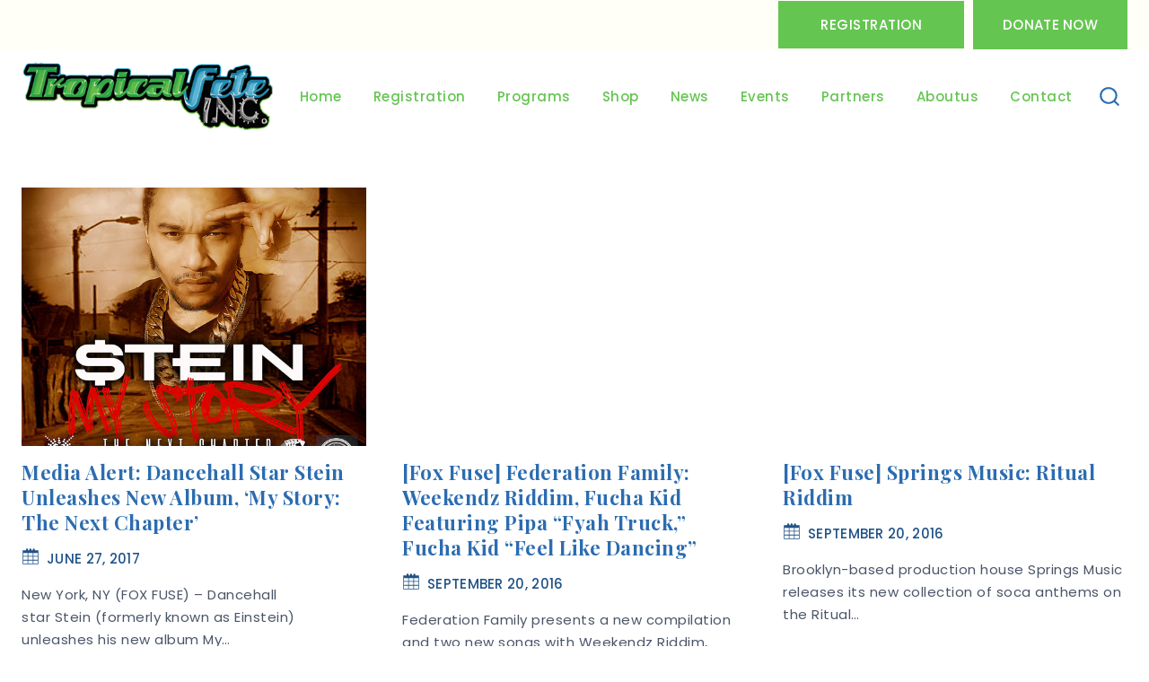

--- FILE ---
content_type: text/html; charset=UTF-8
request_url: https://tropicalfete.com/tag/foxfuse/
body_size: 31141
content:
<!doctype html>
<html lang="en-US" class="no-js" itemtype="https://schema.org/Blog" itemscope>
<head>
	<meta charset="UTF-8">
	<meta name="viewport" content="width=device-width, initial-scale=1, minimum-scale=1">
	<link rel="profile" href="https://gmpg.org/xfn/11">
	<link href="https://fonts.googleapis.com/css2?family=Nunito:wght@200;300;400;500;600;700;800&display=swap" rel="stylesheet"> 
	<link href="https://fonts.googleapis.com/css2?family=Rubik:wght@300;400;500;600;700;800;900&display=swap" rel="stylesheet"> 
	<meta name='robots' content='index, follow, max-image-preview:large, max-snippet:-1, max-video-preview:-1' />
	<style>img:is([sizes="auto" i], [sizes^="auto," i]) { contain-intrinsic-size: 3000px 1500px }</style>
	
	<!-- This site is optimized with the Yoast SEO Premium plugin v26.5 (Yoast SEO v26.5) - https://yoast.com/wordpress/plugins/seo/ -->
	<title>foxfuse Archives - Tropicalfete inc. Caribean Culture Steel pan Mas stilts music</title>
	<link rel="canonical" href="https://tropicalfete.com/tag/foxfuse/" />
	<link rel="next" href="https://tropicalfete.com/tag/foxfuse/page/2/" />
	<meta property="og:locale" content="en_US" />
	<meta property="og:type" content="article" />
	<meta property="og:title" content="foxfuse Archives" />
	<meta property="og:url" content="https://tropicalfete.com/tag/foxfuse/" />
	<meta property="og:site_name" content="Tropicalfete inc. Caribean Culture Steel pan Mas stilts music" />
	<meta name="twitter:card" content="summary_large_image" />
	<meta name="twitter:site" content="@tropicalfete" />
	<script type="application/ld+json" class="yoast-schema-graph">{"@context":"https://schema.org","@graph":[{"@type":"CollectionPage","@id":"https://tropicalfete.com/tag/foxfuse/","url":"https://tropicalfete.com/tag/foxfuse/","name":"foxfuse Archives - Tropicalfete inc. Caribean Culture Steel pan Mas stilts music","isPartOf":{"@id":"https://tropicalfete.com/#website"},"primaryImageOfPage":{"@id":"https://tropicalfete.com/tag/foxfuse/#primaryimage"},"image":{"@id":"https://tropicalfete.com/tag/foxfuse/#primaryimage"},"thumbnailUrl":"https://tropicalfete.com/wp-content/uploads/2017/06/Stein-prof.jpg","breadcrumb":{"@id":"https://tropicalfete.com/tag/foxfuse/#breadcrumb"},"inLanguage":"en-US"},{"@type":"ImageObject","inLanguage":"en-US","@id":"https://tropicalfete.com/tag/foxfuse/#primaryimage","url":"https://tropicalfete.com/wp-content/uploads/2017/06/Stein-prof.jpg","contentUrl":"https://tropicalfete.com/wp-content/uploads/2017/06/Stein-prof.jpg","width":600,"height":600,"caption":"Dancehall Star Stein Unleashes New Album, 'My Story: The Next Chapter'"},{"@type":"BreadcrumbList","@id":"https://tropicalfete.com/tag/foxfuse/#breadcrumb","itemListElement":[{"@type":"ListItem","position":1,"name":"Home","item":"https://tropicalfete.com/"},{"@type":"ListItem","position":2,"name":"foxfuse"}]},{"@type":"WebSite","@id":"https://tropicalfete.com/#website","url":"https://tropicalfete.com/","name":"Tropicalfete inc. Caribean Culture Steel pan Mas stilts music","description":"Tropicalfete inc. Caribean Culture  Steel pan Mas stilts music","publisher":{"@id":"https://tropicalfete.com/#organization"},"potentialAction":[{"@type":"SearchAction","target":{"@type":"EntryPoint","urlTemplate":"https://tropicalfete.com/?s={search_term_string}"},"query-input":{"@type":"PropertyValueSpecification","valueRequired":true,"valueName":"search_term_string"}}],"inLanguage":"en-US"},{"@type":"Organization","@id":"https://tropicalfete.com/#organization","name":"Tropical Fete","url":"https://tropicalfete.com/","logo":{"@type":"ImageObject","inLanguage":"en-US","@id":"https://tropicalfete.com/#/schema/logo/image/","url":"https://tropicalfete.com/wp-content/uploads/2017/02/logo.png","contentUrl":"https://tropicalfete.com/wp-content/uploads/2017/02/logo.png","width":257,"height":100,"caption":"Tropical Fete"},"image":{"@id":"https://tropicalfete.com/#/schema/logo/image/"},"sameAs":["https://www.facebook.com/pages/Tropicalfete/204580022899167","https://x.com/tropicalfete","http://instagram.com/tropicalfete/","https://www.linkedin.com/in/alton-aimable-626a256","https://www.pinterest.com/mytropicalfete/","http://www.youtube.com/tropicalfete"]}]}</script>
	<!-- / Yoast SEO Premium plugin. -->


<link rel="alternate" type="application/rss+xml" title="Tropicalfete inc. Caribean Culture  Steel pan Mas stilts music &raquo; Feed" href="https://tropicalfete.com/feed/" />
			<script>document.documentElement.classList.remove( 'no-js' );</script>
			<link rel="alternate" type="application/rss+xml" title="Tropicalfete inc. Caribean Culture  Steel pan Mas stilts music &raquo; foxfuse Tag Feed" href="https://tropicalfete.com/tag/foxfuse/feed/" />
		<style>
			.lazyload,
			.lazyloading {
				max-width: 100%;
			}
		</style>
		<link rel='stylesheet' id='iee-eventbrite-events-block-style2-css' href='https://tropicalfete.com/wp-content/plugins/import-eventbrite-events/assets/css/grid-style2.css?ver=1.7.9' media='all' />
<link rel='stylesheet' id='ife-facebook-events-block-style2-css' href='https://tropicalfete.com/wp-content/plugins/import-facebook-events/assets/css/grid-style2.css?ver=1.8.7' media='all' />
<style id='auto-amazon-links-unit-style-inline-css'>
.aal-gutenberg-preview{max-height:400px;overflow:auto}

</style>
<style id='widget-for-eventbrite-api-display-eventbrite-events-style-inline-css'>


</style>
<link rel='stylesheet' id='contact-form-7-css' href='https://tropicalfete.com/wp-content/plugins/contact-form-7/includes/css/styles.css?ver=6.1.4' media='all' />
<link rel='stylesheet' id='font-awesome-css' href='https://tropicalfete.com/wp-content/plugins/js_composer/assets/lib/bower/font-awesome/css/font-awesome.min.css?ver=5.0.1' media='all' />
<link rel='stylesheet' id='import-eventbrite-events-front-css' href='https://tropicalfete.com/wp-content/plugins/import-eventbrite-events/assets/css/import-eventbrite-events.css?ver=1.7.9' media='all' />
<link rel='stylesheet' id='import-eventbrite-events-front-style2-css' href='https://tropicalfete.com/wp-content/plugins/import-eventbrite-events/assets/css/grid-style2.css?ver=1.7.9' media='all' />
<link rel='stylesheet' id='import-facebook-events-front-css' href='https://tropicalfete.com/wp-content/plugins/import-facebook-events/assets/css/import-facebook-events.css?ver=1.8.7' media='all' />
<link rel='stylesheet' id='import-facebook-events-front-style2-css' href='https://tropicalfete.com/wp-content/plugins/import-facebook-events/assets/css/grid-style2.css?ver=1.8.7' media='all' />
<link rel='stylesheet' id='simple_responsive_stylesheet-css' href='https://tropicalfete.com/wp-content/plugins/vc-simple-all-responsive/assets/media.css?ver=6.8.3' media='all' />
<link rel='stylesheet' id='bookly-ladda.min.css-css' href='https://tropicalfete.com/wp-content/plugins/bookly-responsive-appointment-booking-tool/frontend/resources/css/ladda.min.css?ver=26.1' media='all' />
<link rel='stylesheet' id='bookly-tailwind.css-css' href='https://tropicalfete.com/wp-content/plugins/bookly-responsive-appointment-booking-tool/backend/resources/tailwind/tailwind.css?ver=26.1' media='all' />
<link rel='stylesheet' id='bookly-modern-booking-form-calendar.css-css' href='https://tropicalfete.com/wp-content/plugins/bookly-responsive-appointment-booking-tool/frontend/resources/css/modern-booking-form-calendar.css?ver=26.1' media='all' />
<link rel='stylesheet' id='bookly-bootstrap-icons.min.css-css' href='https://tropicalfete.com/wp-content/plugins/bookly-responsive-appointment-booking-tool/frontend/resources/css/bootstrap-icons.min.css?ver=26.1' media='all' />
<link rel='stylesheet' id='bookly-intlTelInput.css-css' href='https://tropicalfete.com/wp-content/plugins/bookly-responsive-appointment-booking-tool/frontend/resources/css/intlTelInput.css?ver=26.1' media='all' />
<link rel='stylesheet' id='bookly-bookly-main.css-css' href='https://tropicalfete.com/wp-content/plugins/bookly-responsive-appointment-booking-tool/frontend/resources/css/bookly-main.css?ver=26.1' media='all' />
<link rel='stylesheet' id='amazon-auto-links-_common-css' href='https://tropicalfete.com/wp-content/plugins/amazon-auto-links/template/_common/style.min.css?ver=5.4.3' media='all' />
<link rel='stylesheet' id='amazon-auto-links-list-css' href='https://tropicalfete.com/wp-content/plugins/amazon-auto-links/template/list/style.min.css?ver=1.4.1' media='all' />
<link rel='stylesheet' id='widget-for-eventbrite-api-css' href='https://tropicalfete.com/wp-content/plugins/widget-for-eventbrite-api/frontend/css/frontend.css?ver=6.5.1' media='all' />
<link rel='stylesheet' id='child-theme-css-css' href='https://tropicalfete.com/wp-content/themes/charities/style.css?ver=100' media='all' />
<link rel='stylesheet' id='child-owlcarousel-css' href='https://tropicalfete.com/wp-content/themes/charities/assets/css/owl-carousel.min.css?ver=102' media='all' />
<link rel='stylesheet' id='thebase-global-css' href='https://tropicalfete.com/wp-content/themes/basetheme/assets/css/global.min.css?ver=1.0.0' media='all' />
<style id='thebase-global-inline-css'>
/* TheBase Base CSS */
:root{--global-palette1:#2B6CB0;--global-palette2:#215387;--global-palette3:#1A202C;--global-palette4:#2D3748;--global-palette5:#4A5568;--global-palette6:#718096;--global-palette7:#EDF2F7;--global-palette8:#65c551;--global-palette9:#ffffff;--global-palette9rgb:255, 255, 255;--global-palette-highlight:var(--global-palette1);--global-palette-highlight-alt:var(--global-palette5);--global-palette-highlight-alt2:var(--global-palette5);--global-palette-btn-bg:var(--global-palette2);--global-palette-btn-bg-hover:var(--global-palette1);--global-palette-btn:var(--global-palette9);--global-palette-btn-hover:var(--global-palette9);--global-body-font-family:Poppins, var(--global-fallback-font);--global-heading-font-family:Poppins;--global-primary-nav-font-family:Poppins, var(--global-fallback-font);--global-fallback-font:sans-serif;--global-display-fallback-font:sans-serif;--global-content-width:1348px;--global-content-edge-padding:1.5rem;}:root body.thebase-elementor-colors{--e-global-color-thebase1:var(--global-palette1);--e-global-color-thebase2:var(--global-palette2);--e-global-color-thebase3:var(--global-palette3);--e-global-color-thebase4:var(--global-palette4);--e-global-color-thebase5:var(--global-palette5);--e-global-color-thebase6:var(--global-palette6);--e-global-color-thebase7:var(--global-palette7);--e-global-color-thebase8:var(--global-palette8);--e-global-color-thebase9:var(--global-palette9);}:root .has-theme-palette-1-background-color{background-color:var(--global-palette1);}:root .has-theme-palette-1-color{color:var(--global-palette1);}:root .has-theme-palette-2-background-color{background-color:var(--global-palette2);}:root .has-theme-palette-2-color{color:var(--global-palette2);}:root .has-theme-palette-3-background-color{background-color:var(--global-palette3);}:root .has-theme-palette-3-color{color:var(--global-palette3);}:root .has-theme-palette-4-background-color{background-color:var(--global-palette4);}:root .has-theme-palette-4-color{color:var(--global-palette4);}:root .has-theme-palette-5-background-color{background-color:var(--global-palette5);}:root .has-theme-palette-5-color{color:var(--global-palette5);}:root .has-theme-palette-6-background-color{background-color:var(--global-palette6);}:root .has-theme-palette-6-color{color:var(--global-palette6);}:root .has-theme-palette-7-background-color{background-color:var(--global-palette7);}:root .has-theme-palette-7-color{color:var(--global-palette7);}:root .has-theme-palette-8-background-color{background-color:var(--global-palette8);}:root .has-theme-palette-8-color{color:var(--global-palette8);}:root .has-theme-palette-9-background-color{background-color:var(--global-palette9);}:root .has-theme-palette-9-color{color:var(--global-palette9);}:root .has-theme-palette1-background-color{background-color:var(--global-palette1);}:root .has-theme-palette1-color{color:var(--global-palette1);}:root .has-theme-palette2-background-color{background-color:var(--global-palette2);}:root .has-theme-palette2-color{color:var(--global-palette2);}:root .has-theme-palette3-background-color{background-color:var(--global-palette3);}:root .has-theme-palette3-color{color:var(--global-palette3);}:root .has-theme-palette4-background-color{background-color:var(--global-palette4);}:root .has-theme-palette4-color{color:var(--global-palette4);}:root .has-theme-palette5-background-color{background-color:var(--global-palette5);}:root .has-theme-palette5-color{color:var(--global-palette5);}:root .has-theme-palette6-background-color{background-color:var(--global-palette6);}:root .has-theme-palette6-color{color:var(--global-palette6);}:root .has-theme-palette7-background-color{background-color:var(--global-palette7);}:root .has-theme-palette7-color{color:var(--global-palette7);}:root .has-theme-palette8-background-color{background-color:var(--global-palette8);}:root .has-theme-palette8-color{color:var(--global-palette8);}:root .has-theme-palette9-background-color{background-color:var(--global-palette9);}:root .has-theme-palette9-color{color:var(--global-palette9);}body{background:var(--global-palette9);}body, input, select, optgroup, textarea{font-weight:400;font-size:15px;line-height:1.7;letter-spacing:0.5px;font-family:var(--global-body-font-family);text-transform:none;color:var(--global-palette5);}.content-bg, body.content-style-unboxed .site{background:var(--global-palette9);}@media all and (max-width: 1024px){body{font-size:15px;line-height:1.7;}}@media all and (max-width: 767px){body{font-size:14px;line-height:1.5;}}h1,h2,h3,h4,h5,h6{font-family:var(--global-heading-font-family);}h1{font-weight:700;font-size:40px;line-height:1.2;letter-spacing:0.3px;font-family:'Playfair Display';text-transform:capitalize;color:var(--global-palette1);}h2{font-weight:700;font-size:30px;line-height:1.3;font-family:'Playfair Display';text-transform:capitalize;color:var(--global-palette9);}h3{font-weight:500;font-size:15px;line-height:1.2;letter-spacing:0.5px;text-transform:uppercase;color:var(--global-palette2);}h4{font-weight:700;font-size:22px;line-height:1.5;letter-spacing:0.3px;font-family:'Playfair Display';text-transform:capitalize;color:var(--global-palette1);}h5{font-weight:600;font-size:18px;line-height:1.2;letter-spacing:0.3px;text-transform:capitalize;color:var(--global-palette4);}h6{font-weight:500;font-size:18px;line-height:1.4;letter-spacing:0.3px;text-transform:capitalize;color:var(--global-palette5);}@media all and (max-width: 1024px){h1{font-size:35px;line-height:1.2;}h2{font-size:30px;line-height:1.3;}h3{font-size:15px;line-height:1.2;}h4{font-size:22px;line-height:1.2;}h5{line-height:1.2;}h6{line-height:1.4;}}@media all and (max-width: 767px){h1{font-size:26px;line-height:1;}h2{font-size:24px;line-height:1;}h3{font-size:14px;line-height:1;}h4{font-size:20px;line-height:1;}h5{line-height:1;}h6{line-height:1.2;}}.site-container, .site-header-row-layout-contained, .site-footer-row-layout-contained, .entry-hero-layout-contained, .comments-area, .alignfull > .wp-block-cover__inner-container, .alignwide > .wp-block-cover__inner-container{max-width:1348px;}.content-width-narrow .content-container.site-container, .content-width-narrow .hero-container.site-container{max-width:842px;}@media all and (min-width: 1578px){.site .content-container  .alignwide{margin-left:-115px;margin-right:-115px;width:unset;max-width:unset;}}@media all and (min-width: 1102px){.content-width-narrow .site .content-container .alignwide{margin-left:-130px;margin-right:-130px;width:unset;max-width:unset;}}.content-style-boxed .site .entry-content .alignwide{margin-left:-2.8rem;margin-right:-2.8rem;}@media all and (max-width: 1024px){.content-style-boxed .site .entry-content .alignwide{margin-left:-2.8rem;margin-right:-2.8rem;}}@media all and (max-width: 767px){.content-style-boxed .site .entry-content .alignwide{margin-left:-1.5rem;margin-right:-1.5rem;}}.content-area{margin-top:3rem;margin-bottom:3rem;}@media all and (max-width: 1024px){.content-area{margin-top:2rem;margin-bottom:2rem;}}@media all and (max-width: 767px){.content-area{margin-top:1rem;margin-bottom:1rem;}}.entry-content-wrap{padding:2.8rem;}@media all and (max-width: 1024px){.entry-content-wrap{padding:2.8rem;}}@media all and (max-width: 767px){.entry-content-wrap{padding:1.5rem;}}.entry.single-entry{box-shadow:0px 0px 14px 0px rgba(0,0,0,0.1);border-radius:0px 0px 0px 0px;}.entry.loop-entry{box-shadow:0px 15px 15px 10px rgba(0,0,0,0);}.loop-entry .entry-content-wrap{padding:2rem;}@media all and (max-width: 1024px){.loop-entry .entry-content-wrap{padding:2rem;}}@media all and (max-width: 767px){.loop-entry .entry-content-wrap{padding:1.5rem;}}.has-sidebar:not(.has-left-sidebar) .content-container{grid-template-columns:1fr 24%;}.has-sidebar.has-left-sidebar .content-container{grid-template-columns:24% 1fr;}.primary-sidebar.widget-area .widget{margin-bottom:1.6em;font-weight:400;font-size:15px;font-family:Poppins;text-transform:capitalize;color:var(--global-palette5);}.primary-sidebar.widget-area .widget-title{font-weight:700;font-size:20px;font-family:'Playfair Display', var(--global-fallback-font);text-transform:capitalize;color:var(--global-palette1);}.primary-sidebar.widget-area .sidebar-inner-wrap a:not(.button){color:var(--global-palette5);}.primary-sidebar.widget-area .sidebar-inner-wrap a:not(.button):hover{color:var(--global-palette2);}.primary-sidebar.widget-area{padding:0em 1.5em 1.5em 1.5em;}@media all and (max-width: 1024px){.primary-sidebar.widget-area .widget{margin-bottom:1.5em;}}button, .button, .wp-block-button__link, input[type="button"], input[type="reset"], input[type="submit"], .fl-button, .elementor-button-wrapper .elementor-button{font-weight:500;font-size:15px;line-height:25px;letter-spacing:0.5px;font-family:Poppins;text-transform:uppercase;border-radius:0px;padding:14px 47px 14px 47px;box-shadow:0px 0px 0px 0px rgba(0,0,0,0);}.wp-block-button.is-style-outline .wp-block-button__link{padding:14px 47px 14px 47px;}button:hover, button:focus, button:active, .button:hover, .button:focus, .button:active, .wp-block-button__link:hover, .wp-block-button__link:focus, .wp-block-button__link:active, input[type="button"]:hover, input[type="button"]:focus, input[type="button"]:active, input[type="reset"]:hover, input[type="reset"]:focus, input[type="reset"]:active, input[type="submit"]:hover, input[type="submit"]:focus, input[type="submit"]:active, .elementor-button-wrapper .elementor-button:hover, .elementor-button-wrapper .elementor-button:focus, .elementor-button-wrapper .elementor-button:active{box-shadow:0px 0px 0px 0px rgba(0,0,0,0);}@media all and (max-width: 1024px){button, .button, .wp-block-button__link, input[type="button"], input[type="reset"], input[type="submit"], .fl-button, .elementor-button-wrapper .elementor-button{padding:12px 35px 12px 35px;}.wp-block-button.is-style-outline .wp-block-button__link{padding:12px 35px 12px 35px;}}@media all and (max-width: 767px){button, .button, .wp-block-button__link, input[type="button"], input[type="reset"], input[type="submit"], .fl-button, .elementor-button-wrapper .elementor-button{padding:7px 20px 7px 20px;font-size:14px;}.wp-block-button.is-style-outline .wp-block-button__link{padding:7px 20px 7px 20px;}}@media all and (min-width: 1025px){.transparent-header .entry-hero .entry-hero-container-inner{padding-top:calc(55px + 100px);}}@media all and (max-width: 1024px){.mobile-transparent-header .entry-hero .entry-hero-container-inner{padding-top:calc(55px + 80px);}}@media all and (max-width: 767px){.mobile-transparent-header .entry-hero .entry-hero-container-inner{padding-top:calc(55px + 80px);}}#colophon{background-color:var(--global-palette6);background-image:url('https://tropicalfete.com/wp-content/uploads/2023/08/tropicalfete-1.png');background-repeat:no-repeat;background-position:center;background-size:cover;background-attachment:fixed;}.site-middle-footer-wrap .site-footer-row-container-inner{font-style:normal;font-weight:400;font-size:15px;line-height:1.3;letter-spacing:0.5px;font-family:Poppins, var(--global-fallback-font);text-transform:none;color:var(--global-palette9);}.site-footer .site-middle-footer-wrap .site-footer-row-container-inner a:not(.button){color:var(--global-palette9);}.site-footer .site-middle-footer-wrap .site-footer-row-container-inner a:not(.button):hover{color:var(--global-palette2);}.site-middle-footer-inner-wrap{padding-top:136px;padding-bottom:136px;grid-column-gap:0px;grid-row-gap:0px;}.site-middle-footer-inner-wrap .widget{margin-bottom:20px;}.site-middle-footer-inner-wrap .widget-area .widget-title{font-weight:600;font-size:22px;line-height:1.3;letter-spacing:0.3px;font-family:'Playfair Display', var(--global-fallback-font);text-transform:capitalize;color:var(--global-palette2);}.site-middle-footer-inner-wrap .site-footer-section:not(:last-child):after{right:calc(-0px / 2);}@media all and (max-width: 1024px){.site-middle-footer-inner-wrap .widget-area .widget-title{font-size:20px;line-height:1.3;}.site-middle-footer-inner-wrap{padding-top:55px;padding-bottom:55px;grid-column-gap:0px;grid-row-gap:0px;}.site-middle-footer-inner-wrap .site-footer-section:not(:last-child):after{right:calc(-0px / 2);}}@media all and (max-width: 767px){.site-middle-footer-inner-wrap .widget-area .widget-title{font-size:20px;line-height:1.3;}.site-middle-footer-inner-wrap{padding-top:55px;padding-bottom:35px;grid-column-gap:0px;grid-row-gap:0px;}.site-middle-footer-inner-wrap .site-footer-section:not(:last-child):after{right:calc(-0px / 2);}}.site-top-footer-wrap .site-footer-row-container-inner{font-style:normal;color:#ffffff;}.site-top-footer-inner-wrap{padding-top:30px;padding-bottom:30px;grid-column-gap:30px;grid-row-gap:30px;}.site-top-footer-inner-wrap .widget{margin-bottom:30px;}.site-top-footer-inner-wrap .site-footer-section:not(:last-child):after{right:calc(-30px / 2);}.site-bottom-footer-wrap .site-footer-row-container-inner{border-top:1px solid var(--global-palette4);}.site-bottom-footer-inner-wrap{padding-top:5px;padding-bottom:5px;grid-column-gap:30px;}.site-bottom-footer-inner-wrap .widget{margin-bottom:30px;}.site-bottom-footer-inner-wrap .site-footer-section:not(:last-child):after{right:calc(-30px / 2);}@media all and (max-width: 1024px){.site-bottom-footer-inner-wrap{padding-top:5px;padding-bottom:5px;}}@media all and (max-width: 767px){.site-bottom-footer-inner-wrap{padding-top:5px;padding-bottom:5px;}}.footer-social-wrap{margin:30px 0px 0px 0px;}.footer-social-inner-wrap{font-size:20px;margin-top:-0.5em;margin-left:calc(-0.5em / 2);margin-right:calc(-0.5em / 2);}.site-footer .site-footer-wrap .site-footer-section .footer-social-wrap .social-button{margin-top:0.5em;margin-left:calc(0.5em / 2);margin-right:calc(0.5em / 2);color:var(--global-palette9);background:#363636;border:2px none transparent;border-radius:50px;}.site-footer .site-footer-wrap .site-footer-section .footer-social-wrap .footer-social-inner-wrap .social-button:hover{color:var(--global-palette9);background:var(--global-palette2);}#colophon .footer-html{font-weight:400;font-size:15px;font-family:Poppins, var(--global-fallback-font);text-transform:capitalize;color:var(--global-palette9);}#colophon .site-footer-row-container .site-footer-row .footer-html a{color:#b9b9b9;}#colophon .site-footer-row-container .site-footer-row .footer-html a:hover{color:var(--global-palette9);}#tb-scroll-up-reader, #tb-scroll-up{border-radius:0px 0px 0px 0px;color:var(--global-palette9);background:var(--global-palette2);border-color:var(--global-palette2);bottom:30px;font-size:1.5em;padding:0.4em 0.4em 0.4em 0.4em;}#tb-scroll-up-reader.scroll-up-side-right, #tb-scroll-up.scroll-up-side-right{right:30px;}#tb-scroll-up-reader.scroll-up-side-left, #tb-scroll-up.scroll-up-side-left{left:30px;}#tb-scroll-up-reader:hover, #tb-scroll-up:hover{color:var(--global-palette9);background:var(--global-palette1);border-color:var(--global-palette1);}#colophon .footer-navigation .footer-menu-container > ul > li > a{padding-left:calc(1.2em / 2);padding-right:calc(1.2em / 2);color:var(--global-palette9);}#colophon .footer-navigation .footer-menu-container > ul li a:hover{color:var(--global-palette-highlight);}#colophon .footer-navigation .footer-menu-container > ul li.current-menu-item > a{color:var(--global-palette3);}.site .page-title h1{color:var(--global-palette1);}.page-title .thebase-breadcrumbs{font-weight:400;font-size:14px;line-height:1.6;color:var(--global-palette1);}.page-title .thebase-breadcrumbs a:hover{color:var(--global-palette1);}.page-hero-section .entry-hero-container-inner{background:var(--global-palette7);}.entry-hero.page-hero-section .entry-header{min-height:200px;}@media all and (max-width: 1024px){.entry-hero.page-hero-section .entry-header{min-height:180px;}}@media all and (max-width: 767px){.entry-hero.page-hero-section .entry-header{min-height:150px;}}.post-archive-hero-section .entry-hero-container-inner{background:var(--global-palette7);}.entry-hero.post-archive-hero-section .entry-header{min-height:200px;}@media all and (max-width: 1024px){.entry-hero.post-archive-hero-section .entry-header{min-height:180px;}}@media all and (max-width: 767px){.entry-hero.post-archive-hero-section .entry-header{min-height:150px;}}.site .post-archive-title h1{color:var(--global-palette1);}.post-archive-title .thebase-breadcrumbs{color:var(--global-palette1);}.post-archive-title .thebase-breadcrumbs a:hover{color:var(--global-palette1);}.loop-entry.type-post h2.entry-title{font-weight:700;font-size:22px;font-family:'Playfair Display';color:var(--global-palette1);}.loop-entry.type-post .entry-meta{font-size:14px;letter-spacing:0.3px;}.loop-entry.type-post .entry-meta{color:var(--global-palette2);}.search-archive-hero-section .entry-hero-container-inner{background:var(--global-palette7);}.entry-hero.search-archive-hero-section .entry-header{min-height:350px;}@media all and (max-width: 1024px){.entry-hero.search-archive-hero-section .entry-header{min-height:350px;}}@media all and (max-width: 767px){.entry-hero.search-archive-hero-section .entry-header{min-height:200px;}}.search-archive-title h1{color:var(--global-palette9);}.search-results .loop-entry h2.entry-title{font-weight:500;font-size:22px;line-height:1.3;}.search-results .loop-entry .entry-taxonomies{font-weight:400;font-size:14px;line-height:1.6;}.search-results .loop-entry .entry-taxonomies, .search-results .loop-entry .entry-taxonomies a{color:var(--global-palette5);}.loop-entry .entry-taxonomies .category-style-pill a{background:var(--global-palette5);}.search-results .loop-entry .entry-taxonomies a:hover{color:var(--global-palette5);}.loop-entry .entry-taxonomies .category-style-pill a:hover{background:var(--global-palette5);}@media all and (max-width: 1024px){.search-results .loop-entry .entry-taxonomies{font-size:14px;line-height:1.6;}}@media all and (max-width: 767px){.search-results .loop-entry .entry-taxonomies{font-size:14px;line-height:1.3;}}.search-results .loop-entry .entry-meta{font-size:14px;line-height:1.6px;letter-spacing:3.2px;text-transform:inherit;}.search-results .loop-entry .entry-meta{color:var(--global-palette5);}.search-results .loop-entry .entry-meta a:hover{color:var(--global-palette5);}@media all and (max-width: 1024px){.search-results .loop-entry .entry-meta{font-size:14px;line-height:1.6px;letter-spacing:3.2px;}}@media all and (max-width: 767px){.search-results .loop-entry .entry-meta{font-size:14px;line-height:1.3px;letter-spacing:3.2px;}}
/* TheBase Header CSS */
.site-branding a.brand img{max-width:282px;}.site-branding a.brand img.svg-logo-image{width:282px;}@media all and (max-width: 1024px){.site-branding a.brand img{max-width:188px;}.site-branding a.brand img.svg-logo-image{width:188px;}}@media all and (max-width: 767px){.site-branding a.brand img{max-width:158px;}.site-branding a.brand img.svg-logo-image{width:158px;}}.site-branding{padding:0px 0px 0px 0px;}#masthead, #masthead .thebase-sticky-header.item-is-fixed:not(.item-at-start):not(.site-header-row-container), #masthead .thebase-sticky-header.item-is-fixed:not(.item-at-start) > .site-header-row-container-inner{background:var(--global-palette9);}.site-main-header-wrap .site-header-row-container-inner{background:var(--global-palette9);border-top:0px solid #363636;}.site-main-header-inner-wrap{min-height:100px;}@media all and (max-width: 1024px){.site-main-header-inner-wrap{min-height:80px;}}@media all and (max-width: 767px){.site-main-header-inner-wrap{min-height:80px;}}.site-main-header-wrap .site-header-row-container-inner>.site-container{padding:0px 24px 0px 24px;}@media all and (max-width: 767px){.site-main-header-wrap .site-header-row-container-inner>.site-container{padding:0px 20px 0px 20px;}}.site-top-header-wrap .site-header-row-container-inner{background:#fffff7;}.site-top-header-inner-wrap{min-height:55px;}.transparent-header #masthead .site-top-header-wrap .site-header-row-container-inner{background:var(--global-palette1);}.site-bottom-header-wrap .site-header-row-container-inner{background:#ffffff;}.site-bottom-header-inner-wrap{min-height:0px;}#masthead .thebase-sticky-header.item-is-fixed:not(.item-at-start):not(.site-header-row-container):not(.item-hidden-above), #masthead .thebase-sticky-header.item-is-fixed:not(.item-at-start):not(.item-hidden-above) > .site-header-row-container-inner{background:var(--global-palette9);}@media all and (max-width: 1024px){#masthead .thebase-sticky-header.item-is-fixed:not(.item-at-start):not(.site-header-row-container):not(.item-hidden-above), #masthead .thebase-sticky-header.item-is-fixed:not(.item-at-start):not(.item-hidden-above) > .site-header-row-container-inner{background:var(--global-palette9);}}@media all and (max-width: 767px){#masthead .thebase-sticky-header.item-is-fixed:not(.item-at-start):not(.site-header-row-container):not(.item-hidden-above), #masthead .thebase-sticky-header.item-is-fixed:not(.item-at-start):not(.item-hidden-above) > .site-header-row-container-inner{background:var(--global-palette9);}}.header-navigation[class*="header-navigation-style-underline"] .header-menu-container.primary-menu-container>ul>li>a:after{width:calc( 100% - 35px);}.main-navigation .primary-menu-container > ul > li.menu-item > a{padding-left:calc(35px / 2);padding-right:calc(35px / 2);padding-top:42px;padding-bottom:42px;color:var(--global-palette8);}.main-navigation .primary-menu-container > ul > li.menu-item > .dropdown-nav-special-toggle{right:calc(35px / 2);}.main-navigation .primary-menu-container > ul li.menu-item > a{font-weight:500;font-size:15px;line-height:1.5;letter-spacing:0.5px;font-family:var(--global-primary-nav-font-family);text-transform:capitalize;}.main-navigation .primary-menu-container > ul > li.menu-item > a:hover{color:var(--global-palette2);}.main-navigation .primary-menu-container > ul > li.menu-item.current-menu-item > a{color:var(--global-palette2);}.header-navigation[class*="header-navigation-style-underline"] .header-menu-container.secondary-menu-container>ul>li>a:after{width:calc( 100% - 1.2em);}.secondary-navigation .secondary-menu-container > ul > li.menu-item > a{padding-left:calc(1.2em / 2);padding-right:calc(1.2em / 2);padding-top:0.6em;padding-bottom:0.6em;color:var(--global-palette5);background:var(--global-palette9);}.secondary-navigation .primary-menu-container > ul > li.menu-item > .dropdown-nav-special-toggle{right:calc(1.2em / 2);}.secondary-navigation .secondary-menu-container > ul > li.menu-item > a:hover{color:var(--global-palette-highlight);}.secondary-navigation .secondary-menu-container > ul > li.menu-item.current-menu-item > a{color:var(--global-palette3);}.header-navigation .header-menu-container ul ul.sub-menu, .header-navigation .header-menu-container ul ul.submenu{background:var(--global-palette9);box-shadow:0px 2px 13px 0px rgba(0,0,0,0.1);}.header-navigation .header-menu-container ul ul li.menu-item, .header-menu-container ul.menu > li.thebase-menu-mega-enabled > ul > li.menu-item > a{border-bottom:1px solid rgba(0,0,0,0.1);}.header-navigation .header-menu-container ul ul li.menu-item > a{width:250px;padding-top:1em;padding-bottom:1em;color:var(--global-palette1);font-size:14px;line-height:1.5;}.header-navigation .header-menu-container ul ul li.menu-item > a:hover{color:var(--global-palette9);background:var(--global-palette2);}.header-navigation .header-menu-container ul ul li.menu-item.current-menu-item > a{color:var(--global-palette9);background:var(--global-palette2);}.mobile-toggle-open-container .menu-toggle-open{color:var(--global-palette1);padding:0px 5px 0px 0px;font-size:14px;}.mobile-toggle-open-container .menu-toggle-open.menu-toggle-style-bordered{border:1px solid currentColor;}.mobile-toggle-open-container .menu-toggle-open .menu-toggle-icon{font-size:20px;}.mobile-toggle-open-container .menu-toggle-open:hover, .mobile-toggle-open-container .menu-toggle-open:focus{color:var(--global-palette2);}.mobile-navigation ul li{font-size:14px;}.mobile-navigation ul li a{padding-top:1em;padding-bottom:1em;}.mobile-navigation ul li > a, .mobile-navigation ul li.menu-item-has-children > .drawer-nav-drop-wrap{background:var(--global-palette9);color:var(--global-palette1);}.mobile-navigation ul li > a:hover, .mobile-navigation ul li.menu-item-has-children > .drawer-nav-drop-wrap:hover{color:var(--global-palette2);}.mobile-navigation ul li.current-menu-item > a, .mobile-navigation ul li.current-menu-item.menu-item-has-children > .drawer-nav-drop-wrap{color:var(--global-palette2);}.mobile-navigation ul li.menu-item-has-children .drawer-nav-drop-wrap, .mobile-navigation ul li:not(.menu-item-has-children) a{border-bottom:1px solid rgba(0,0,0,0.1);}.mobile-navigation:not(.drawer-navigation-parent-toggle-true) ul li.menu-item-has-children .drawer-nav-drop-wrap button{border-left:1px solid rgba(0,0,0,0.1);}#mobile-drawer .drawer-header .drawer-toggle{padding:0.6em 0.15em 0.6em 0.15em;font-size:24px;}#main-header .header-button{font-size:15px;line-height:25px;letter-spacing:0.3px;color:var(--global-palette9);background:var(--global-palette8);border:2px none transparent;box-shadow:0px 0px 0px -7px rgba(0,0,0,0);}#main-header .header-button.button-size-custom{padding:15px 33px 15px 33px;}#main-header .header-button:hover{background:var(--global-palette8);box-shadow:0px 15px 25px -7px rgba(0,0,0,0.1);}.header-social-inner-wrap{font-size:1em;margin-top:-0.3em;margin-left:calc(-0.3em / 2);margin-right:calc(-0.3em / 2);}.header-social-wrap .header-social-inner-wrap .social-button{margin-top:0.3em;margin-left:calc(0.3em / 2);margin-right:calc(0.3em / 2);border:2px none transparent;border-radius:3px;}.header-mobile-social-inner-wrap{font-size:1em;margin-top:-0.3em;margin-left:calc(-0.3em / 2);margin-right:calc(-0.3em / 2);}.header-mobile-social-wrap .header-mobile-social-inner-wrap .social-button{margin-top:0.3em;margin-left:calc(0.3em / 2);margin-right:calc(0.3em / 2);border:2px none transparent;border-radius:3px;}.search-toggle-open-container .search-toggle-open{color:var(--global-palette1);}.search-toggle-open-container .search-toggle-open.search-toggle-style-bordered{border:1px solid currentColor;}.search-toggle-open-container .search-toggle-open .search-toggle-icon{font-size:15px;}@media all and (max-width: 1024px){.search-toggle-open-container .search-toggle-open .search-toggle-icon{font-size:13px;}}@media all and (max-width: 767px){.search-toggle-open-container .search-toggle-open .search-toggle-icon{font-size:13px;}}.search-toggle-open-container .search-toggle-open:hover, .search-toggle-open-container .search-toggle-open:focus{color:var(--global-palette2);}#search-drawer .drawer-inner .drawer-content form input.search-field, #search-drawer .drawer-inner .drawer-content form .thebase-search-icon-wrap, #search-drawer .drawer-header{color:var(--global-palette1);}#search-drawer .drawer-inner .drawer-content form input.search-field:focus, #search-drawer .drawer-inner .drawer-content form input.search-submit:hover ~ .thebase-search-icon-wrap, #search-drawer .drawer-inner .drawer-content form button[type="submit"]:hover ~ .thebase-search-icon-wrap{color:var(--global-palette1);}#search-drawer .drawer-inner{background:var(--global-palette9);}.mobile-header-button-wrap .mobile-header-button-inner-wrap .mobile-header-button{background:#65c551;border:2px none transparent;box-shadow:0px 0px 0px -7px rgba(0,0,0,0);}.mobile-header-button-wrap .mobile-header-button:hover{box-shadow:0px 15px 25px -7px rgba(0,0,0,0.1);}
/* Base Pro Header CSS */
.header-navigation-dropdown-direction-left ul ul.submenu, .header-navigation-dropdown-direction-left ul ul.sub-menu{right:0px;left:auto;}.rtl .header-navigation-dropdown-direction-right ul ul.submenu, .rtl .header-navigation-dropdown-direction-right ul ul.sub-menu{left:0px;right:auto;}.header-account-button .nav-drop-title-wrap > .thebase-svg-iconset, .header-account-button > .thebase-svg-iconset{font-size:1.6em;}.site-header-item .header-account-button .nav-drop-title-wrap, .site-header-item .header-account-wrap > .header-account-button{display:inline-block;align-items:center;}.site-header-item .header-account-wrap .header-account-button{text-decoration:none;box-shadow:none;color:var(--global-palette3);background:transparent;padding:0em 0em 0em 0em;}.site-header-item .header-account-wrap .header-account-button:hover{color:var(--global-palette9);}.header-account-wrap .header-account-button .header-account-label{font-weight:500;font-size:13px;line-height:18px;text-transform:capitalize;}.header-mobile-account-wrap .header-account-button .nav-drop-title-wrap > .thebase-svg-iconset, .header-mobile-account-wrap .header-account-button > .thebase-svg-iconset{font-size:1.2em;}.header-mobile-account-wrap .header-account-button .nav-drop-title-wrap, .header-mobile-account-wrap > .header-account-button{display:flex;align-items:center;}.header-mobile-account-wrap.header-account-style-icon_label .header-account-label{padding-inline-start:5px;}.header-mobile-account-wrap.header-account-style-label_icon .header-account-label{padding-inline-end:5px;}.header-mobile-account-wrap .header-account-button{text-decoration:none;box-shadow:none;color:inherit;background:var(--global-palette3);padding:0em 0em 0em 0em;}.header-mobile-account-wrap .header-account-button:hover{background:var(--global-palette9);}.header-mobile-account-wrap{margin:2px 0px 0px 0px;}#login-drawer .drawer-inner .drawer-content{display:flex;justify-content:center;align-items:center;position:absolute;top:0px;bottom:0px;left:0px;right:0px;padding:0px;}#loginform p label{display:block;}#login-drawer #loginform{width:100%;}#login-drawer #loginform input{width:100%;}#login-drawer #loginform input[type="checkbox"]{width:auto;}#login-drawer .drawer-inner .drawer-header{position:relative;z-index:100;}#login-drawer .drawer-content_inner.widget_login_form_inner{padding:2em;width:100%;max-width:350px;border-radius:.25rem;background:var(--global-palette9);color:var(--global-palette4);}#login-drawer .lost_password a{color:var(--global-palette3);}#login-drawer .lost_password, #login-drawer .register-field{text-align:center;}#login-drawer .widget_login_form_inner p{margin-block-start:1.2em;margin-block-end:0em;}#login-drawer .widget_login_form_inner p:first-child{margin-block-start:0em;}#login-drawer .widget_login_form_inner label{margin-block-end:0.5em;}#login-drawer hr.register-divider{margin:1.2em 0;border-width:1px;}#login-drawer .register-field{font-size:90%;}.tertiary-navigation .tertiary-menu-container > ul > li > a{padding-inline-start:calc(1.2em / 2);padding-inline-end:calc(1.2em / 2);padding-block-start:0.6em;padding-block-end:0.6em;color:var(--global-palette3);}.tertiary-navigation .tertiary-menu-container > ul > li > a:hover{color:var(--global-palette-highlight);}.tertiary-navigation .tertiary-menu-container > ul > li.current-menu-item > a{color:var(--global-palette3);}.quaternary-navigation .quaternary-menu-container > ul > li > a{padding-inline-start:calc(1.2em / 2);padding-inline-end:calc(1.2em / 2);padding-block-start:0.6em;padding-block-end:0.6em;color:var(--global-palette3);}.quaternary-navigation .quaternary-menu-container > ul > li > a:hover{color:var(--global-palette-highlight);}.quaternary-navigation .quaternary-menu-container > ul > li.current-menu-item > a{color:var(--global-palette3);}#main-header .header-divider{border-right:1px solid var(--global-palette3);height:50%;}#main-header .header-divider2{border-right:1px solid var(--global-palette3);height:50%;}#main-header .header-divider3{border-right:1px solid var(--global-palette3);height:50%;}#mobile-header .header-mobile-divider{border-right:1px solid var(--global-palette3);height:50%;}#mobile-header .header-mobile-divider2{border-right:1px solid var(--global-palette3);height:50%;}.header-item-search-bar form ::-webkit-input-placeholder{color:currentColor;opacity:0.5;}.header-item-search-bar form ::placeholder{color:currentColor;opacity:0.5;}.header-search-bar form{max-width:100%;width:480px;}.header-search-bar form button{padding:8px 20px 8px 20px;}.header-search-bar form input.search-field{font-size:14px;background:var(--global-palette9);border:1px solid #e5e5e5;}.header-search-bar form input.search-field, .header-search-bar form .base-search-icon-wrap{color:var(--global-palette4);}.header-search-bar form button{background:var(--global-palette1);}.header-search-bar form button:hover{background:var(--global-palette1);}.header-mobile-search-bar form{max-width:100vw;width:240px;}.header-widget-lstyle-normal .header-widget-area-inner a:not(.button){text-decoration:underline;}.element-contact-inner-wrap{display:flex;flex-wrap:wrap;align-items:center;margin-block-start:-30px;margin-inline-start:calc(-30px / 2);margin-inline-end:calc(-30px / 2);}.element-contact-inner-wrap .header-contact-item{display:inline-flex;flex-wrap:wrap;align-items:center;color:var(--global-palette1);font-size:14px;margin-block-start:30px;margin-inline-start:calc(30px / 2);margin-inline-end:calc(30px / 2);}.element-contact-inner-wrap .header-contact-item .thebase-svg-iconset{font-size:1.3em;}.header-contact-item img{display:inline-block;}.header-contact-item .contact-label{margin-inline-start:0.3em;}.rtl .header-contact-item .contact-label{margin-inline-end:0.3em;margin-inline-start:0px;}.header-mobile-contact-wrap .element-contact-inner-wrap{display:flex;flex-wrap:wrap;align-items:center;margin-block-start:-0.6em;margin-inline-start:calc(-0.6em / 2);margin-inline-end:calc(-0.6em / 2);}.header-mobile-contact-wrap .element-contact-inner-wrap .header-contact-item{display:inline-flex;flex-wrap:wrap;align-items:center;margin-block-start:0.6em;margin-inline-start:calc(0.6em / 2);margin-inline-end:calc(0.6em / 2);}.header-mobile-contact-wrap .element-contact-inner-wrap .header-contact-item .thebase-svg-iconset{font-size:1em;}#main-header .header-button2{background:var(--global-palette8);border:2px none transparent;box-shadow:0px 0px 0px -7px rgba(0,0,0,0);}#main-header .header-button2:hover{box-shadow:0px 15px 25px -7px rgba(0,0,0,0.1);}.mobile-header-button2-wrap .mobile-header-button2{background:#65c551;border:2px none transparent;}#widget-drawer.popup-drawer-layout-fullwidth .drawer-content .header-widget2, #widget-drawer.popup-drawer-layout-sidepanel .drawer-inner{max-width:400px;}#widget-drawer.popup-drawer-layout-fullwidth .drawer-content .header-widget2{margin:0 auto;}.widget-toggle-open{display:flex;align-items:center;background:transparent;box-shadow:none;}.widget-toggle-open:hover, .widget-toggle-open:focus{border-color:currentColor;background:transparent;box-shadow:none;}.widget-toggle-open .widget-toggle-icon{display:flex;}.widget-toggle-open .widget-toggle-label{padding-inline-end:5px;}.rtl .widget-toggle-open .widget-toggle-label{padding-inline-start:5px;padding-inline-end:0px;}.widget-toggle-open .widget-toggle-label:empty, .rtl .widget-toggle-open .widget-toggle-label:empty{padding-inline-end:0px;padding-inline-start:0px;}.widget-toggle-open-container .widget-toggle-open{color:var(--global-palette3);padding:0.4em 0.6em 0.4em 0.6em;font-size:14px;}.widget-toggle-open-container .widget-toggle-open.widget-toggle-style-bordered{border:1px solid currentColor;}.widget-toggle-open-container .widget-toggle-open .widget-toggle-icon{font-size:20px;}.widget-toggle-open-container .widget-toggle-open:hover, .widget-toggle-open-container .widget-toggle-open:focus{color:var(--global-palette-highlight);}#widget-drawer .header-widget-2style-normal a:not(.button){text-decoration:underline;}#widget-drawer .header-widget-2style-plain a:not(.button){text-decoration:none;}#widget-drawer .header-widget2 .widget-title{color:var(--global-palette9);}#widget-drawer .header-widget2{color:var(--global-palette8);}#widget-drawer .header-widget2 a:not(.button), #widget-drawer .header-widget2 .drawer-sub-toggle{color:var(--global-palette8);}#widget-drawer .header-widget2 a:not(.button):hover, #widget-drawer .header-widget2 .drawer-sub-toggle:hover{color:var(--global-palette9);}#mobile-secondary-site-navigation ul li{font-size:14px;}#mobile-secondary-site-navigation ul li a{padding-block-start:1em;padding-block-end:1em;}#mobile-secondary-site-navigation ul li > a, #mobile-secondary-site-navigation ul li.menu-item-has-children > .drawer-nav-drop-wrap{color:var(--global-palette8);}#mobile-secondary-site-navigation ul li.current-menu-item > a, #mobile-secondary-site-navigation ul li.current-menu-item.menu-item-has-children > .drawer-nav-drop-wrap{color:var(--global-palette-highlight);}#mobile-secondary-site-navigation ul li.menu-item-has-children .drawer-nav-drop-wrap, #mobile-secondary-site-navigation ul li:not(.menu-item-has-children) a{border-bottom:1px solid rgba(255,255,255,0.1);}#mobile-secondary-site-navigation:not(.drawer-navigation-parent-toggle-true) ul li.menu-item-has-children .drawer-nav-drop-wrap button{border-left:1px solid rgba(255,255,255,0.1);}
/* Base Pro Header CSS */
.primary-sidebar.widget-area .widget-title, .widget_block h2,.widget_block .widgettitle,.widget_block .widgettitle,.primary-sidebar h2{font-weight:700;font-size:20px;font-family:'Playfair Display', var(--global-fallback-font);text-transform:capitalize;color:var(--global-palette1);}
</style>
<link rel='stylesheet' id='thebase-header-css' href='https://tropicalfete.com/wp-content/themes/basetheme/assets/css/header.min.css?ver=1.0.0' media='all' />
<link rel='stylesheet' id='thebase-content-css' href='https://tropicalfete.com/wp-content/themes/basetheme/assets/css/content.min.css?ver=1.0.0' media='all' />
<link rel='stylesheet' id='thebase-footer-css' href='https://tropicalfete.com/wp-content/themes/basetheme/assets/css/footer.min.css?ver=1.0.0' media='all' />
<link rel='stylesheet' id='newsletter-css' href='https://tropicalfete.com/wp-content/plugins/newsletter/style.css?ver=9.0.9' media='all' />
<link rel='stylesheet' id='dashicons-css' href='https://tropicalfete.com/wp-includes/css/dashicons.css?ver=6.8.3' media='all' />
<link rel='stylesheet' id='wp-pointer-css' href='https://tropicalfete.com/wp-includes/css/wp-pointer.css?ver=6.8.3' media='all' />
<link rel='stylesheet' id='popupaoc-public-style-css' href='https://tropicalfete.com/wp-content/plugins/popup-anything-on-click/assets/css/popupaoc-public.css?ver=2.9.1' media='all' />
<script src="https://tropicalfete.com/wp-includes/js/jquery/jquery.js?ver=3.7.1" id="jquery-core-js"></script>
<script src="https://tropicalfete.com/wp-includes/js/jquery/jquery-migrate.js?ver=3.4.1" id="jquery-migrate-js"></script>
<script id="widget-for-eventbrite-api-display-eventbrite-events-script-js-extra">
var wfea_freemius = {"current_plan":"free","can_use_premium_code":"","is_plan_silver":"","is_plan_gold":"","is_plan_platinum":""};
var wfea_controls_meta = {"common":{"free":[{"name":"wfea_limit","label":"Number of Events to Display","type":"number","args":{"default":5}},{"name":"wfea_order_by","label":"Event Sort Order","type":"select2","args":{"options":{"asc":"Ascending Date","desc":"Descending Date","created_asc":"Created Date \u2013 ascending","created_desc":"Created Date \u2013 descending","published_asc":"EB Published Ascending","published_desc":"EB Published Descending"}}}]},"display":{"free":[{"name":"wfea_booknow","label":"Book Now button"},{"name":"wfea_date","label":"Event Date\/Time in Heading","args":{"condition":{"wfea_layout!":"short_date"}}},{"name":"wfea_excerpt","label":"Excerpt of Event Summary"},{"name":"wfea_thumb","label":"Image Display"},{"name":"wfea_thumb_original","label":"High Resolution Image","args":{"condition":{"wfea_thumb":["true"]}}},{"name":"wfea_readmore","label":"Read More Link on Excerpt","args":{"condition":{"wfea_layout!":["cal","cal_list"]}}}]},"enabling":{"free":[{"name":"wfea_newtab","label":"Link to EB in New Tab","args":{"default":"","condition":{"wfea_layout!":["cal","cal_list"]}}}]},"filtering":[],"selection":{"free":[{"name":"wfea_status","label":"Event Status","type":"select2","args":{"options":{"live":"Live","started":"Started","ended":"Ended","canceled":"Canceled","draft":"Draft","all":"All"},"default":"live","multiple":"true"}}]},"settings":{"free":[{"name":"wfea_booknow_text","label":"Book Now Wording","type":"text","args":{"default":"Register >>"}},{"name":"wfea_css_class","label":"Custom CSS Class","type":"text"},{"name":"wfea_cssID","label":"Custom CSS ID","type":"text"},{"name":"wfea_thumb_align","label":"Image Alignment","type":"select2","args":{"options":{"eaw-alignleft":"Left","eaw-alignright":"Right","eaw-aligncenter":"Center"},"condition":{"wfea_layout":"widget"},"default":"eaw-alignright"}},{"name":"wfea_length","label":"Length of Description","type":"number"},{"name":"wfea_thumb_width","label":"Image Width","type":"number","args":{"condition":{"wfea_layout":"widget"},"default":350,"max":""}},{"name":"wfea_thumb_default","label":"Default Image","type":"text"},{"name":"wfea_readmore_text","label":"Read More Wording","type":"text","args":{"default":"Read More >>","condition":{"wfea_layout!":["cal","cal_list"]}}}]},"ajaxurl":"https:\/\/tropicalfete.com\/wp-admin\/admin-ajax.php","nonce":"159f69b1a6"};
</script>
<script src="https://tropicalfete.com/wp-content/plugins/bookly-responsive-appointment-booking-tool/frontend/resources/js/spin.min.js?ver=26.1" id="bookly-spin.min.js-js"></script>
<script id="bookly-globals-js-extra">
var BooklyL10nGlobal = {"csrf_token":"efdea1066e","ajax_url_backend":"https:\/\/tropicalfete.com\/wp-admin\/admin-ajax.php","ajax_url_frontend":"https:\/\/tropicalfete.com\/wp-admin\/admin-ajax.php","mjsTimeFormat":"h:mm a","datePicker":{"format":"MMMM D, YYYY","monthNames":["January","February","March","April","May","June","July","August","September","October","November","December"],"daysOfWeek":["Sun","Mon","Tue","Wed","Thu","Fri","Sat"],"firstDay":1,"monthNamesShort":["Jan","Feb","Mar","Apr","May","Jun","Jul","Aug","Sep","Oct","Nov","Dec"],"dayNames":["Sunday","Monday","Tuesday","Wednesday","Thursday","Friday","Saturday"],"dayNamesShort":["Sun","Mon","Tue","Wed","Thu","Fri","Sat"],"meridiem":{"am":"am","pm":"pm","AM":"AM","PM":"PM"}},"dateRange":{"format":"MMMM D, YYYY","applyLabel":"Apply","cancelLabel":"Cancel","fromLabel":"From","toLabel":"To","customRangeLabel":"Custom range","tomorrow":"Tomorrow","today":"Today","anyTime":"Any time","yesterday":"Yesterday","last_7":"Last 7 days","last_30":"Last 30 days","next_7":"Next 7 days","next_30":"Next 30 days","thisMonth":"This month","nextMonth":"Next month","lastMonth":"Last month","firstDay":1},"l10n":{"apply":"Apply","cancel":"Cancel","areYouSure":"Are you sure?"},"addons":[],"cloud_products":["sms"],"data":{}};
</script>
<script src="https://tropicalfete.com/wp-content/plugins/bookly-responsive-appointment-booking-tool/frontend/resources/js/ladda.min.js?ver=26.1" id="bookly-ladda.min.js-js"></script>
<script src="https://tropicalfete.com/wp-content/plugins/bookly-responsive-appointment-booking-tool/backend/resources/js/moment.min.js?ver=26.1" id="bookly-moment.min.js-js"></script>
<script src="https://tropicalfete.com/wp-content/plugins/bookly-responsive-appointment-booking-tool/frontend/resources/js/hammer.min.js?ver=26.1" id="bookly-hammer.min.js-js"></script>
<script src="https://tropicalfete.com/wp-content/plugins/bookly-responsive-appointment-booking-tool/frontend/resources/js/jquery.hammer.min.js?ver=26.1" id="bookly-jquery.hammer.min.js-js"></script>
<script src="https://tropicalfete.com/wp-content/plugins/bookly-responsive-appointment-booking-tool/frontend/resources/js/qrcode.js?ver=26.1" id="bookly-qrcode.js-js"></script>
<script id="bookly-bookly.min.js-js-extra">
var BooklyL10n = {"ajaxurl":"https:\/\/tropicalfete.com\/wp-admin\/admin-ajax.php","csrf_token":"efdea1066e","months":["January","February","March","April","May","June","July","August","September","October","November","December"],"days":["Sunday","Monday","Tuesday","Wednesday","Thursday","Friday","Saturday"],"daysShort":["Sun","Mon","Tue","Wed","Thu","Fri","Sat"],"monthsShort":["Jan","Feb","Mar","Apr","May","Jun","Jul","Aug","Sep","Oct","Nov","Dec"],"show_more":"Show more","sessionHasExpired":"Your session has expired. Please press \"Ok\" to refresh the page"};
</script>
<script src="https://tropicalfete.com/wp-content/plugins/bookly-responsive-appointment-booking-tool/frontend/resources/js/bookly.min.js?ver=26.1" id="bookly-bookly.min.js-js"></script>
<script src="https://tropicalfete.com/wp-content/plugins/bookly-responsive-appointment-booking-tool/frontend/resources/js/intlTelInput.min.js?ver=26.1" id="bookly-intlTelInput.min.js-js"></script>
<script src="https://tropicalfete.com/wp-includes/js/jquery/ui/core.js?ver=1.13.3" id="jquery-ui-core-js"></script>
<script src="https://tropicalfete.com/wp-includes/js/jquery/ui/mouse.js?ver=1.13.3" id="jquery-ui-mouse-js"></script>
<script src="https://tropicalfete.com/wp-includes/js/jquery/ui/resizable.js?ver=1.13.3" id="jquery-ui-resizable-js"></script>
<script src="https://tropicalfete.com/wp-includes/js/jquery/ui/draggable.js?ver=1.13.3" id="jquery-ui-draggable-js"></script>
<script src="https://tropicalfete.com/wp-includes/js/jquery/ui/controlgroup.js?ver=1.13.3" id="jquery-ui-controlgroup-js"></script>
<script src="https://tropicalfete.com/wp-includes/js/jquery/ui/checkboxradio.js?ver=1.13.3" id="jquery-ui-checkboxradio-js"></script>
<script src="https://tropicalfete.com/wp-includes/js/jquery/ui/button.js?ver=1.13.3" id="jquery-ui-button-js"></script>
<script src="https://tropicalfete.com/wp-includes/js/jquery/ui/dialog.js?ver=1.13.3" id="jquery-ui-dialog-js"></script>
<script id="widget-for-eventbrite-api-js-extra">
var wfea_frontend = {"ajaxurl":"https:\/\/tropicalfete.com\/wp-admin\/admin-ajax.php","nonce":"002606bdb0"};
</script>
<script id="widget-for-eventbrite-api-js-before">
console.debug = function() {};
</script>
<script src="https://tropicalfete.com/wp-content/plugins/widget-for-eventbrite-api/frontend/js/frontend.js?ver=6.5.1" id="widget-for-eventbrite-api-js"></script>
<script src="https://tropicalfete.com/wp-content/themes/charities/assets/js/jquery.min.js?ver=101" id="child-min-theme-js-js"></script>
<script src="https://tropicalfete.com/wp-content/themes/charities/assets/js/jquery-migrate.min.js?ver=102" id="child-min-migrate-theme-js-js"></script>
<script src="https://tropicalfete.com/wp-content/themes/charities/assets/js/custom.js?ver=103" id="child-theme-js-js"></script>
<script src="https://tropicalfete.com/wp-content/themes/charities/assets/js/owlcarousel.min.js?ver=104" id="child-owl-carousel-js"></script>
<link rel="https://api.w.org/" href="https://tropicalfete.com/wp-json/" /><link rel="alternate" title="JSON" type="application/json" href="https://tropicalfete.com/wp-json/wp/v2/tags/1208" /><link rel="EditURI" type="application/rsd+xml" title="RSD" href="https://tropicalfete.com/xmlrpc.php?rsd" />
<meta name="generator" content="WordPress 6.8.3" />
<!-- FAVHERO FAVICON START --><!-- For iPad with high-resolution Retina display running iOS ≥ 7: --><link rel="apple-touch-icon-precomposed" sizes="152x152" href="https://tropicalfete.com/wp-content/uploads/2022/05/favicon-152.png"><!-- Standard: --><link rel="icon" sizes="152x152" href="https://tropicalfete.com/wp-content/uploads/2022/05/favicon-152.png"><meta name="msapplication-TileColor" content="#FFFFFF"><meta name="msapplication-TileImage" content="https://tropicalfete.com/wp-content/uploads/2022/05/favicon-144.png"><!-- For iPad with high-resolution Retina display running iOS ≤ 6: --><link rel="apple-touch-icon-precomposed" sizes="144x144" href="https://tropicalfete.com/wp-content/uploads/2022/05/favicon-144.png"><!-- For iPhone with high-resolution Retina display running iOS ≥ 7: --><link rel="apple-touch-icon-precomposed" sizes="120x120" href="https://tropicalfete.com/wp-content/uploads/2022/05/favicon-120.png"><!-- For first- and second-generation iPad: --><link rel="apple-touch-icon-precomposed" sizes="72x72" href="https://tropicalfete.com/wp-content/uploads/2022/05/favicon-72.png"><!-- For non-Retina iPhone, iPod Touch, and Android 2.1+ devices: --><link rel="apple-touch-icon-precomposed" href="https://tropicalfete.com/wp-content/uploads/2022/05/favicon-57.png"><!-- FAVHERO FAVICON END --><!-- Global site tag (gtag.js) - Google Analytics -->
<script async src="https://www.googletagmanager.com/gtag/js?id=UA-174551071-1"></script>
<script>
  window.dataLayer = window.dataLayer || [];
  function gtag(){dataLayer.push(arguments);}
  gtag('js', new Date());

  gtag('config', 'UA-174551071-1');
</script><style type='text/css' id='amazon-auto-links-button-css' data-version='5.4.3'>.amazon-auto-links-button.amazon-auto-links-button-default { background-image: -webkit-linear-gradient(top, #4997e5, #3f89ba);background-image: -moz-linear-gradient(top, #4997e5, #3f89ba);background-image: -ms-linear-gradient(top, #4997e5, #3f89ba);background-image: -o-linear-gradient(top, #4997e5, #3f89ba);background-image: linear-gradient(to bottom, #4997e5, #3f89ba);-webkit-border-radius: 4px;-moz-border-radius: 4px;border-radius: 4px;margin-left: auto;margin-right: auto;text-align: center;white-space: nowrap;color: #ffffff;font-size: 13px;text-shadow: 0 0 transparent;width: 100px;padding: 7px 8px 8px 8px;background: #3498db;border: solid #6891a5 1px;text-decoration: none;}.amazon-auto-links-button.amazon-auto-links-button-default:hover {background: #3cb0fd;background-image: -webkit-linear-gradient(top, #3cb0fd, #3498db);background-image: -moz-linear-gradient(top, #3cb0fd, #3498db);background-image: -ms-linear-gradient(top, #3cb0fd, #3498db);background-image: -o-linear-gradient(top, #3cb0fd, #3498db);background-image: linear-gradient(to bottom, #3cb0fd, #3498db);text-decoration: none;}.amazon-auto-links-button.amazon-auto-links-button-default > a {color: inherit; border-bottom: none;text-decoration: none; }.amazon-auto-links-button.amazon-auto-links-button-default > a:hover {color: inherit;}.amazon-auto-links-button > a, .amazon-auto-links-button > a:hover {-webkit-box-shadow: none;box-shadow: none;color: inherit;}div.amazon-auto-links-button {line-height: 1.3; }button.amazon-auto-links-button {white-space: nowrap;}.amazon-auto-links-button-link {text-decoration: none;}.amazon-auto-links-button.amazon-auto-links-button-35710 {background: #4997e5;background-image: -webkit-linear-gradient(top, #4997e5, #3f89ba);background-image: -moz-linear-gradient(top, #4997e5, #3f89ba);background-image: -ms-linear-gradient(top, #4997e5, #3f89ba);background-image: -o-linear-gradient(top, #4997e5, #3f89ba);background-image: linear-gradient(to bottom, #4997e5, #3f89ba);-webkit-border-radius: 4;-moz-border-radius: 4;border-radius: 4px;margin-left: auto;margin-right: auto;text-align: center;white-space: nowrap;color: #ffffff;font-size: 13px;text-shadow-color: transparent;width: 100px;box-shadow-color: #666666;padding: 7px 8px 8px 8px;background: #3498db;border: solid #6891a5 1px;text-decoration: none;}.amazon-auto-links-button.amazon-auto-links-button-35710:hover {background: #3cb0fd;background-image: -webkit-linear-gradient(top, #3cb0fd, #3498db);background-image: -moz-linear-gradient(top, #3cb0fd, #3498db);background-image: -ms-linear-gradient(top, #3cb0fd, #3498db);background-image: -o-linear-gradient(top, #3cb0fd, #3498db);background-image: linear-gradient(to bottom, #3cb0fd, #3498db);text-decoration: none;}.amazon-auto-links-button.amazon-auto-links-button-35710 > a {color: inherit; border-bottom: none;text-decoration: none; }.amazon-auto-links-button.amazon-auto-links-button-35710 > a:hover {color: inherit;}</style>		<script>
			document.documentElement.className = document.documentElement.className.replace('no-js', 'js');
		</script>
				<style>
			.no-js img.lazyload {
				display: none;
			}

			figure.wp-block-image img.lazyloading {
				min-width: 150px;
			}

			.lazyload,
			.lazyloading {
				--smush-placeholder-width: 100px;
				--smush-placeholder-aspect-ratio: 1/1;
				width: var(--smush-image-width, var(--smush-placeholder-width)) !important;
				aspect-ratio: var(--smush-image-aspect-ratio, var(--smush-placeholder-aspect-ratio)) !important;
			}

						.lazyload, .lazyloading {
				opacity: 0;
			}

			.lazyloaded {
				opacity: 1;
				transition: opacity 400ms;
				transition-delay: 0ms;
			}

					</style>
		<meta name="generator" content="Elementor 3.29.2; features: additional_custom_breakpoints, e_local_google_fonts; settings: css_print_method-external, google_font-enabled, font_display-swap">
<meta name="generator" content="Powered by Visual Composer - drag and drop page builder for WordPress."/>
<!--[if lte IE 9]><link rel="stylesheet" type="text/css" href="https://tropicalfete.com/wp-content/plugins/js_composer/assets/css/vc_lte_ie9.min.css" media="screen"><![endif]-->			<style>
				.e-con.e-parent:nth-of-type(n+4):not(.e-lazyloaded):not(.e-no-lazyload),
				.e-con.e-parent:nth-of-type(n+4):not(.e-lazyloaded):not(.e-no-lazyload) * {
					background-image: none !important;
				}
				@media screen and (max-height: 1024px) {
					.e-con.e-parent:nth-of-type(n+3):not(.e-lazyloaded):not(.e-no-lazyload),
					.e-con.e-parent:nth-of-type(n+3):not(.e-lazyloaded):not(.e-no-lazyload) * {
						background-image: none !important;
					}
				}
				@media screen and (max-height: 640px) {
					.e-con.e-parent:nth-of-type(n+2):not(.e-lazyloaded):not(.e-no-lazyload),
					.e-con.e-parent:nth-of-type(n+2):not(.e-lazyloaded):not(.e-no-lazyload) * {
						background-image: none !important;
					}
				}
			</style>
			<script> jQuery(function($) {   	 var carloInterval = setInterval(function(){    	 $pcas = jQuery('.bookly-checkbox-group');     	 if( $pcas.length > 0) { 				 if(!$pcas.hasClass('sabir') ) {			 jQuery('.bookly-schedule-slots.bookly-js-schedule-slots button[title="Remove"]').remove();        			 jQuery('.bookly-js-repeat-appointment-enabled').prop("checked", "checked");        			 jQuery('.bookly-js-repeat-variants-container').removeAttr('style');       			 jQuery('.bookly-js-repeat-variants-container > div:nth-of-type(4), .bookly-js-repeat-variants-container > div:nth-of-type(5), .bookly-js-variant-weekly.bookly-js-variant-biweekly, .bookly-js-repeat-variants-container div.bookly-row:nth-of-type(1)').attr('style', 'display: none;');          			 jQuery('.bookly-btn.bookly-get-schedule.bookly-js-get-schedule').trigger('click');  			 $pcas.addClass('sabir');			 }		      	}   }, 1000);  	 });</script><meta name="generator" content="Powered by Slider Revolution 6.6.18 - responsive, Mobile-Friendly Slider Plugin for WordPress with comfortable drag and drop interface." />
<link rel='stylesheet' id='thebase-fonts-css' href='https://fonts.googleapis.com/css?family=Poppins:normal,500,700,regular,400%7CPlayfair%20Display:700,600&#038;display=swap' media='all' />
<link rel="icon" href="https://tropicalfete.com/wp-content/uploads/2023/05/logo-icon-1-100x100.png" sizes="32x32" />
<link rel="icon" href="https://tropicalfete.com/wp-content/uploads/2023/05/logo-icon-1.png" sizes="192x192" />
<link rel="apple-touch-icon" href="https://tropicalfete.com/wp-content/uploads/2023/05/logo-icon-1.png" />
<meta name="msapplication-TileImage" content="https://tropicalfete.com/wp-content/uploads/2023/05/logo-icon-1.png" />
<script>function setREVStartSize(e){
			//window.requestAnimationFrame(function() {
				window.RSIW = window.RSIW===undefined ? window.innerWidth : window.RSIW;
				window.RSIH = window.RSIH===undefined ? window.innerHeight : window.RSIH;
				try {
					var pw = document.getElementById(e.c).parentNode.offsetWidth,
						newh;
					pw = pw===0 || isNaN(pw) || (e.l=="fullwidth" || e.layout=="fullwidth") ? window.RSIW : pw;
					e.tabw = e.tabw===undefined ? 0 : parseInt(e.tabw);
					e.thumbw = e.thumbw===undefined ? 0 : parseInt(e.thumbw);
					e.tabh = e.tabh===undefined ? 0 : parseInt(e.tabh);
					e.thumbh = e.thumbh===undefined ? 0 : parseInt(e.thumbh);
					e.tabhide = e.tabhide===undefined ? 0 : parseInt(e.tabhide);
					e.thumbhide = e.thumbhide===undefined ? 0 : parseInt(e.thumbhide);
					e.mh = e.mh===undefined || e.mh=="" || e.mh==="auto" ? 0 : parseInt(e.mh,0);
					if(e.layout==="fullscreen" || e.l==="fullscreen")
						newh = Math.max(e.mh,window.RSIH);
					else{
						e.gw = Array.isArray(e.gw) ? e.gw : [e.gw];
						for (var i in e.rl) if (e.gw[i]===undefined || e.gw[i]===0) e.gw[i] = e.gw[i-1];
						e.gh = e.el===undefined || e.el==="" || (Array.isArray(e.el) && e.el.length==0)? e.gh : e.el;
						e.gh = Array.isArray(e.gh) ? e.gh : [e.gh];
						for (var i in e.rl) if (e.gh[i]===undefined || e.gh[i]===0) e.gh[i] = e.gh[i-1];
											
						var nl = new Array(e.rl.length),
							ix = 0,
							sl;
						e.tabw = e.tabhide>=pw ? 0 : e.tabw;
						e.thumbw = e.thumbhide>=pw ? 0 : e.thumbw;
						e.tabh = e.tabhide>=pw ? 0 : e.tabh;
						e.thumbh = e.thumbhide>=pw ? 0 : e.thumbh;
						for (var i in e.rl) nl[i] = e.rl[i]<window.RSIW ? 0 : e.rl[i];
						sl = nl[0];
						for (var i in nl) if (sl>nl[i] && nl[i]>0) { sl = nl[i]; ix=i;}
						var m = pw>(e.gw[ix]+e.tabw+e.thumbw) ? 1 : (pw-(e.tabw+e.thumbw)) / (e.gw[ix]);
						newh =  (e.gh[ix] * m) + (e.tabh + e.thumbh);
					}
					var el = document.getElementById(e.c);
					if (el!==null && el) el.style.height = newh+"px";
					el = document.getElementById(e.c+"_wrapper");
					if (el!==null && el) {
						el.style.height = newh+"px";
						el.style.display = "block";
					}
				} catch(e){
					console.log("Failure at Presize of Slider:" + e)
				}
			//});
		  };</script>
<noscript><style type="text/css"> .wpb_animate_when_almost_visible { opacity: 1; }</style></noscript></head>

<body data-rsssl=1 class="archive tag tag-foxfuse tag-1208 wp-custom-logo wp-embed-responsive wp-theme-basetheme wp-child-theme-charities hfeed footer-on-bottom animate-body-popup hide-focus-outline link-style-no-underline content-title-style-normal content-width-normal content-style-unboxed content-vertical-padding-show non-transparent-header mobile-non-transparent-header thebase-elementor-colors wpb-js-composer js-comp-ver-5.0.1 vc_responsive elementor-default elementor-kit-36162">
<div id="wrapper" class="site">
			<a class="skip-link screen-reader-text scroll-ignore" href="#main">Skip to content</a>
		<header id="masthead" class="site-header"  itemtype="https://schema.org/WPHeader" itemscope>
	<div id="main-header" class="site-header-wrap">
		<div class="site-header-inner-wrap">
			<div class="site-header-upper-wrap">
				<div class="site-header-upper-inner-wrap">
					<div class="site-top-header-wrap site-header-row-container site-header-focus-item site-header-row-layout-standard" data-section="thebase_customizer_header_top">
	<div class="site-header-row-container-inner">
				<div class="site-container">
			<div class="site-top-header-inner-wrap site-header-row site-header-row-has-sides site-header-row-no-center">
									<div class="site-header-top-section-left site-header-section site-header-section-left">
						<div class="site-header-item site-header-focus-item" data-section="thebase_customizer_header_contact">
	<div class="header-contact-wrap"><div class="header-contact-inner-wrap element-contact-inner-wrap inner-link-style-plain"></div></div></div><!-- data-section="header_contact" -->
					</div>
																	<div class="site-header-top-section-right site-header-section site-header-section-right">
						<div class="site-header-item site-header-focus-item" data-section="thebase_customizer_header_button2">
	<div class="header-button2-wrap"><div class="header-button-inner-wrap"><a href="https://tropicalfete.com/registration-form2/" target="_self" class="button header-button2 button-size-medium button-style-filled">Registration</a></div></div></div><!-- data-section="header_button2" -->
<div class="site-header-item site-header-focus-item" data-section="thebase_customizer_header_button">
	<div class="header-button-wrap"><div class="header-button-inner-wrap"><a href="https://tropicalfete.com/donation/#donate" target="_self" class="button header-button button-size-custom button-style-filled">Donate Now</a></div></div></div><!-- data-section="header_button" -->
					</div>
							</div>
		</div>
	</div>
</div>
<div class="site-main-header-wrap site-header-row-container site-header-focus-item site-header-row-layout-standard thebase-sticky-header" data-section="thebase_customizer_header_main" data-reveal-scroll-up="false" data-shrink="false">
	<div class="site-header-row-container-inner">
				<div class="site-container">
			<div class="site-main-header-inner-wrap site-header-row site-header-row-has-sides site-header-row-center-column">
									<div class="site-header-main-section-left site-header-section site-header-section-left">
						<div class="site-header-item site-header-focus-item" data-section="title_tagline">
	<div class="site-branding branding-layout-standard site-brand-logo-only"><a class="brand has-logo-image" href="https://tropicalfete.com/" rel="home" aria-label="Tropicalfete inc. Caribean Culture  Steel pan Mas stilts music"><img fetchpriority="high" width="450" height="124" src="https://tropicalfete.com/wp-content/uploads/2023/10/logo-for-isite.png" class="custom-logo" alt="Tropicalfete inc. Caribean Culture  Steel pan Mas stilts music" decoding="async" srcset="https://tropicalfete.com/wp-content/uploads/2023/10/logo-for-isite.png 450w, https://tropicalfete.com/wp-content/uploads/2023/10/logo-for-isite-300x83.png 300w" sizes="(max-width: 450px) 100vw, 450px" /></a></div></div><!-- data-section="title_tagline" -->
							<div class="site-header-main-section-left-center site-header-section site-header-section-left-center">
															</div>
												</div>
													<div class="site-header-main-section-center site-header-section site-header-section-center">
						<div class="site-header-item site-header-focus-item site-header-item-main-navigation header-navigation-layout-stretch-false header-navigation-layout-fill-stretch-false" data-section="thebase_customizer_primary_navigation">
		<nav id="site-navigation" class="main-navigation header-navigation nav--toggle-sub header-navigation-style-standard header-navigation-dropdown-animation-none" aria-label="Primary Navigation">
				<div class="primary-menu-container header-menu-container">
			<ul id="primary-menu" class="menu"><li id="menu-item-36999" class="menu-item menu-item-type-post_type menu-item-object-page menu-item-home menu-item-36999"><a href="https://tropicalfete.com/">Home</a></li>
<li id="menu-item-36565" class="menu-item menu-item-type-custom menu-item-object-custom menu-item-36565"><a href="https://tropicalfete.com/registration-form2/?fbclid=IwAR2nhapuFd4-1AYQylwnMDri2cWXoIFvfRkhrj_xOsVKBW8Brxqqv7k0cDY">Registration</a></li>
<li id="menu-item-2086" class="menu-item menu-item-type-post_type menu-item-object-page menu-item-2086"><a href="https://tropicalfete.com/programs/">Programs</a></li>
<li id="menu-item-2682" class="menu-item menu-item-type-post_type menu-item-object-page menu-item-2682"><a href="https://tropicalfete.com/shop/">Shop</a></li>
<li id="menu-item-36556" class="menu-item menu-item-type-post_type menu-item-object-page current_page_parent menu-item-36556"><a href="https://tropicalfete.com/news-2/">News</a></li>
<li id="menu-item-36376" class="menu-item menu-item-type-post_type menu-item-object-page menu-item-36376"><a href="https://tropicalfete.com/events-2/">Events</a></li>
<li id="menu-item-36594" class="menu-item menu-item-type-post_type menu-item-object-page menu-item-36594"><a href="https://tropicalfete.com/donation/">Partners</a></li>
<li id="menu-item-2076" class="menu-item menu-item-type-post_type menu-item-object-page menu-item-2076"><a href="https://tropicalfete.com/aboutus/">Aboutus</a></li>
<li id="menu-item-2077" class="menu-item menu-item-type-post_type menu-item-object-page menu-item-2077"><a href="https://tropicalfete.com/contact-us-2/">Contact</a></li>
</ul>		</div>
	</nav><!-- #site-navigation -->
	</div><!-- data-section="primary_navigation" -->
					</div>
													<div class="site-header-main-section-right site-header-section site-header-section-right">
													<div class="site-header-main-section-right-center site-header-section site-header-section-right-center">
															</div>
							<div class="site-header-item site-header-focus-item" data-section="thebase_customizer_header_search">
		<div class="search-toggle-open-container">
						<button class="search-toggle-open drawer-toggle search-toggle-style-default" aria-label="View Search Form" data-toggle-target="#search-drawer" data-toggle-body-class="showing-popup-drawer-from-full" aria-expanded="false" data-set-focus="#search-drawer .search-field"
					>
						<span class="search-toggle-icon"><span class="thebase-svg-iconset"><svg aria-hidden="true" class="thebase-svg-icon thebase-search2-svg" fill="currentColor" version="1.1" xmlns="http://www.w3.org/2000/svg" width="24" height="24" viewBox="0 0 24 24"><title>Search</title><path d="M16.041 15.856c-0.034 0.026-0.067 0.055-0.099 0.087s-0.060 0.064-0.087 0.099c-1.258 1.213-2.969 1.958-4.855 1.958-1.933 0-3.682-0.782-4.95-2.050s-2.050-3.017-2.050-4.95 0.782-3.682 2.050-4.95 3.017-2.050 4.95-2.050 3.682 0.782 4.95 2.050 2.050 3.017 2.050 4.95c0 1.886-0.745 3.597-1.959 4.856zM21.707 20.293l-3.675-3.675c1.231-1.54 1.968-3.493 1.968-5.618 0-2.485-1.008-4.736-2.636-6.364s-3.879-2.636-6.364-2.636-4.736 1.008-6.364 2.636-2.636 3.879-2.636 6.364 1.008 4.736 2.636 6.364 3.879 2.636 6.364 2.636c2.125 0 4.078-0.737 5.618-1.968l3.675 3.675c0.391 0.391 1.024 0.391 1.414 0s0.391-1.024 0-1.414z"></path>
				</svg></span></span>
		</button>
	</div>
	</div><!-- data-section="header_search" -->
					</div>
							</div>
		</div>
	</div>
</div>
				</div>
			</div>
					</div>
	</div>
	
<div id="mobile-header" class="site-mobile-header-wrap">
	<div class="site-header-inner-wrap">
		<div class="site-header-upper-wrap">
			<div class="site-header-upper-inner-wrap">
			<div class="site-top-header-wrap site-header-focus-item site-header-row-layout-standard site-header-row-tablet-layout-default site-header-row-mobile-layout-default ">
	<div class="site-header-row-container-inner">
		<div class="site-container">
			<div class="site-top-header-inner-wrap site-header-row site-header-row-has-sides site-header-row-no-center">
									<div class="site-header-top-section-left site-header-section site-header-section-left">
						<div class="site-header-item site-header-focus-item" data-section="thebase_customizer_mobile_button2">
	<div class="mobile-header-button2-wrap"><div class="mobile-header-button-inner-wrap"><a href="https://tropicalfete.com/registration-form2" target="_self" class="button mobile-header-button2 button-size-medium button-style-filled">Register</a></div></div></div><!-- data-section="mobile_button2" -->
					</div>
																	<div class="site-header-top-section-right site-header-section site-header-section-right">
						<div class="site-header-item site-header-focus-item" data-section="thebase_customizer_mobile_button">
	<div class="mobile-header-button-wrap"><div class="mobile-header-button-inner-wrap"><a href="https://tropicalfete.com/donate-2/" target="_self" class="button mobile-header-button button-size-medium button-style-filled">Donate</a></div></div></div><!-- data-section="mobile_button" -->
					</div>
							</div>
		</div>
	</div>
</div>
<div class="site-main-header-wrap site-header-focus-item site-header-row-layout-standard site-header-row-tablet-layout-default site-header-row-mobile-layout-default  thebase-sticky-header" data-shrink="false" data-reveal-scroll-up="false">
	<div class="site-header-row-container-inner">
		<div class="site-container">
			<div class="site-main-header-inner-wrap site-header-row site-header-row-has-sides site-header-row-no-center">
									<div class="site-header-main-section-left site-header-section site-header-section-left">
						<div class="site-header-item site-header-focus-item" data-section="title_tagline">
	<div class="site-branding mobile-site-branding branding-layout-standard branding-tablet-layout-inherit site-brand-logo-only branding-mobile-layout-inherit"><a class="brand has-logo-image" href="https://tropicalfete.com/" rel="home" aria-label="Tropicalfete inc. Caribean Culture  Steel pan Mas stilts music"><img fetchpriority="high" width="450" height="124" src="https://tropicalfete.com/wp-content/uploads/2023/10/logo-for-isite.png" class="custom-logo" alt="Tropicalfete inc. Caribean Culture  Steel pan Mas stilts music" decoding="async" srcset="https://tropicalfete.com/wp-content/uploads/2023/10/logo-for-isite.png 450w, https://tropicalfete.com/wp-content/uploads/2023/10/logo-for-isite-300x83.png 300w" sizes="(max-width: 450px) 100vw, 450px" /></a></div></div><!-- data-section="title_tagline" -->
					</div>
																	<div class="site-header-main-section-right site-header-section site-header-section-right">
						<div class="site-header-item site-header-focus-item site-header-item-navgation-popup-toggle" data-section="thebase_customizer_mobile_trigger">
		<div class="mobile-toggle-open-container">
						<button id="mobile-toggle" class="menu-toggle-open drawer-toggle menu-toggle-style-default" aria-label="Open menu" data-toggle-target="#mobile-drawer" data-toggle-body-class="showing-popup-drawer-from-right" aria-expanded="false" data-set-focus=".menu-toggle-close"
					>
						<span class="menu-toggle-icon"><span class="thebase-svg-iconset"><svg aria-hidden="true" class="thebase-svg-icon thebase-menu-svg" fill="currentColor" version="1.1" xmlns="http://www.w3.org/2000/svg" width="24" height="24" viewBox="0 0 24 24"><title>Toggle Menu</title><path d="M3 13h18c0.552 0 1-0.448 1-1s-0.448-1-1-1h-18c-0.552 0-1 0.448-1 1s0.448 1 1 1zM3 7h18c0.552 0 1-0.448 1-1s-0.448-1-1-1h-18c-0.552 0-1 0.448-1 1s0.448 1 1 1zM3 19h18c0.552 0 1-0.448 1-1s-0.448-1-1-1h-18c-0.552 0-1 0.448-1 1s0.448 1 1 1z"></path>
				</svg></span></span>
		</button>
	</div>
	</div><!-- data-section="mobile_trigger" -->
<div class="site-header-item site-header-focus-item" data-section="thebase_customizer_header_search">
		<div class="search-toggle-open-container">
						<button class="search-toggle-open drawer-toggle search-toggle-style-default" aria-label="View Search Form" data-toggle-target="#search-drawer" data-toggle-body-class="showing-popup-drawer-from-full" aria-expanded="false" data-set-focus="#search-drawer .search-field"
					>
						<span class="search-toggle-icon"><span class="thebase-svg-iconset"><svg aria-hidden="true" class="thebase-svg-icon thebase-search2-svg" fill="currentColor" version="1.1" xmlns="http://www.w3.org/2000/svg" width="24" height="24" viewBox="0 0 24 24"><title>Search</title><path d="M16.041 15.856c-0.034 0.026-0.067 0.055-0.099 0.087s-0.060 0.064-0.087 0.099c-1.258 1.213-2.969 1.958-4.855 1.958-1.933 0-3.682-0.782-4.95-2.050s-2.050-3.017-2.050-4.95 0.782-3.682 2.050-4.95 3.017-2.050 4.95-2.050 3.682 0.782 4.95 2.050 2.050 3.017 2.050 4.95c0 1.886-0.745 3.597-1.959 4.856zM21.707 20.293l-3.675-3.675c1.231-1.54 1.968-3.493 1.968-5.618 0-2.485-1.008-4.736-2.636-6.364s-3.879-2.636-6.364-2.636-4.736 1.008-6.364 2.636-2.636 3.879-2.636 6.364 1.008 4.736 2.636 6.364 3.879 2.636 6.364 2.636c2.125 0 4.078-0.737 5.618-1.968l3.675 3.675c0.391 0.391 1.024 0.391 1.414 0s0.391-1.024 0-1.414z"></path>
				</svg></span></span>
		</button>
	</div>
	</div><!-- data-section="header_search" -->
					</div>
							</div>
		</div>
	</div>
</div>
			</div>
		</div>
			</div>
</div>
</header><!-- #masthead -->

	<div id="inner-wrap" class="wrap hfeed tb-clear">
		<div id="primary" class="content-area">
	<div class="content-container site-container">
		<main id="main" class="site-main" >
			<header class="entry-header post-archive-title title-align-center title-tablet-align-center title-mobile-align-center">
	</header><!-- .entry-header -->
				<div id="archive-container" class="content-wrap grid-cols post-archive grid-sm-col-2 grid-lg-col-3 item-image-style-above">
					
<article class="entry content-bg loop-entry post-13892 post type-post status-publish format-standard has-post-thumbnail hentry category-album-releases category-musics category-dancehall tag-caribbean tag-dancehall tag-foxfuse tag-love-potion tag-my-story-the-next-chapter tag-new-dancehall-song tag-new-planet-records tag-stein tag-vevo">
			<a class="post-thumbnail thebase-thumbnail-ratio-3-4" href="https://tropicalfete.com/media-alert-dancehall-star-stein-unleashes-new-album-my-story-the-next-chapter/">
			<div class="post-thumbnail-inner">
				<img width="600" height="600" data-src="https://tropicalfete.com/wp-content/uploads/2017/06/Stein-prof.jpg" class="attachment-medium_large size-medium_large wp-post-image lazyload" alt="Media Alert: Dancehall Star Stein Unleashes New Album, &#8216;My Story: The Next Chapter&#8217;" decoding="async" data-srcset="https://tropicalfete.com/wp-content/uploads/2017/06/Stein-prof.jpg 600w, https://tropicalfete.com/wp-content/uploads/2017/06/Stein-prof-150x150.jpg 150w, https://tropicalfete.com/wp-content/uploads/2017/06/Stein-prof-300x300.jpg 300w, https://tropicalfete.com/wp-content/uploads/2017/06/Stein-prof-180x180.jpg 180w, https://tropicalfete.com/wp-content/uploads/2017/06/Stein-prof-100x100.jpg 100w" data-sizes="(max-width: 600px) 100vw, 600px" src="[data-uri]" style="--smush-placeholder-width: 600px; --smush-placeholder-aspect-ratio: 600/600;" />			</div>
		</a><!-- .post-thumbnail -->
			<div class="entry-content-wrap">
		<header class="entry-header">

	<h2 class="entry-title"><a href="https://tropicalfete.com/media-alert-dancehall-star-stein-unleashes-new-album-my-story-the-next-chapter/" rel="bookmark">Media Alert: Dancehall Star Stein Unleashes New Album, &#8216;My Story: The Next Chapter&#8217;</a></h2><div class="entry-meta entry-meta-divider-dot">
						<span class="posted-on">
						<time class="entry-date published updated" datetime="2017-06-27T11:57:36+00:00">June 27, 2017</time>					</span>
					</div><!-- .entry-meta -->
</header><!-- .entry-header -->
	<div class="entry-summary">
		<p>New York, NY (FOX FUSE) – Dancehall star Stein (formerly known as Einstein) unleashes his new album My&#8230;</p>
	</div><!-- .entry-summary -->
	<footer class="entry-footer">
	</footer><!-- .entry-footer -->
	</div>
</article>

<article class="entry content-bg loop-entry post-11500 post type-post status-publish format-standard has-post-thumbnail hentry category-music category-music-reviews category-music-news-radio category-soca category-song tag-2016-antigua-carnival tag-antigua tag-dancehall tag-federation-family tag-feel-like-dancing tag-foxfuse tag-fucha-kid tag-fyah-truck tag-soca tag-weekendz-riddim">
			<a class="post-thumbnail thebase-thumbnail-ratio-3-4" href="https://tropicalfete.com/fox-fuse-federation-family-weekendz-riddim-fucha-kid-featuring-pipa-fyah-truck-fucha-kid-feel-like-dancing/">
			<div class="post-thumbnail-inner">
							</div>
		</a><!-- .post-thumbnail -->
			<div class="entry-content-wrap">
		<header class="entry-header">

	<h2 class="entry-title"><a href="https://tropicalfete.com/fox-fuse-federation-family-weekendz-riddim-fucha-kid-featuring-pipa-fyah-truck-fucha-kid-feel-like-dancing/" rel="bookmark">[Fox Fuse] Federation Family: Weekendz Riddim, Fucha Kid Featuring Pipa “Fyah Truck,” Fucha Kid “Feel Like Dancing”</a></h2><div class="entry-meta entry-meta-divider-dot">
						<span class="posted-on">
						<time class="entry-date published updated" datetime="2016-09-20T14:43:21+00:00">September 20, 2016</time>					</span>
					</div><!-- .entry-meta -->
</header><!-- .entry-header -->
	<div class="entry-summary">
		<p>Federation Family presents a new compilation and two new songs with Weekendz Riddim, “Fyah Truck”&#8230;</p>
	</div><!-- .entry-summary -->
	<footer class="entry-footer">
	</footer><!-- .entry-footer -->
	</div>
</article>

<article class="entry content-bg loop-entry post-11504 post type-post status-publish format-standard has-post-thumbnail hentry category-music category-music-news-radio category-soca category-song tag-area-kode tag-foxfuse tag-kevon-springs-alexander tag-lavaman tag-ritual-riddim tag-soca tag-springs tag-springs-music tag-yung-image">
			<a class="post-thumbnail thebase-thumbnail-ratio-3-4" href="https://tropicalfete.com/fox-fuse-springs-music-ritual-riddim/">
			<div class="post-thumbnail-inner">
							</div>
		</a><!-- .post-thumbnail -->
			<div class="entry-content-wrap">
		<header class="entry-header">

	<h2 class="entry-title"><a href="https://tropicalfete.com/fox-fuse-springs-music-ritual-riddim/" rel="bookmark">[Fox Fuse] Springs Music: Ritual Riddim</a></h2><div class="entry-meta entry-meta-divider-dot">
						<span class="posted-on">
						<time class="entry-date published updated" datetime="2016-09-20T14:34:01+00:00">September 20, 2016</time>					</span>
					</div><!-- .entry-meta -->
</header><!-- .entry-header -->
	<div class="entry-summary">
		<p>Brooklyn-based production house Springs Music releases its new collection of soca anthems on the Ritual&#8230;</p>
	</div><!-- .entry-summary -->
	<footer class="entry-footer">
	</footer><!-- .entry-footer -->
	</div>
</article>

<article class="entry content-bg loop-entry post-11421 post type-post status-publish format-standard hentry category-music category-music-reviews category-music-news-radio category-song tag-foxfuse tag-glow tag-joshua-ali tag-soca-song tag-trinidadian tag-trinidadian-gospel-sensation">
		<div class="entry-content-wrap">
		<header class="entry-header">

	<h2 class="entry-title"><a href="https://tropicalfete.com/joshua-ali-glow/" rel="bookmark">Joshua Ali: “Glow”</a></h2><div class="entry-meta entry-meta-divider-dot">
						<span class="posted-on">
						<time class="entry-date published updated" datetime="2016-08-21T02:16:35+00:00">August 21, 2016</time>					</span>
					</div><!-- .entry-meta -->
</header><!-- .entry-header -->
	<div class="entry-summary">
		<p>Trinidadian Gospel sensation Joshua Ali shines bright with his latest release “Glow,” now available worldwide&#8230;</p>
	</div><!-- .entry-summary -->
	<footer class="entry-footer">
	</footer><!-- .entry-footer -->
	</div>
</article>

<article class="entry content-bg loop-entry post-11303 post type-post status-publish format-standard has-post-thumbnail hentry category-music category-music-news-radio category-song tag-foxfuse tag-gbm-productions tag-hookah tag-hookah-album tag-shal-marshall tag-soca-2016 tag-trinidadian-artist tag-trinidadian-soca-sensation">
			<a class="post-thumbnail thebase-thumbnail-ratio-3-4" href="https://tropicalfete.com/shal-marshall-blazes-with-hookah-from-gbm-productions/">
			<div class="post-thumbnail-inner">
							</div>
		</a><!-- .post-thumbnail -->
			<div class="entry-content-wrap">
		<header class="entry-header">

	<h2 class="entry-title"><a href="https://tropicalfete.com/shal-marshall-blazes-with-hookah-from-gbm-productions/" rel="bookmark">Shal Marshall Blazes with “Hookah” from GBM Productions</a></h2><div class="entry-meta entry-meta-divider-dot">
						<span class="posted-on">
						<time class="entry-date published updated" datetime="2016-07-30T02:42:05+00:00">July 30, 2016</time>					</span>
					</div><!-- .entry-meta -->
</header><!-- .entry-header -->
	<div class="entry-summary">
		<p>Trinidadian soca sensation Shal Marshall blazes with his new smash “Hookah,” now available worldwide from&#8230;</p>
	</div><!-- .entry-summary -->
	<footer class="entry-footer">
	</footer><!-- .entry-footer -->
	</div>
</article>

<article class="entry content-bg loop-entry post-11299 post type-post status-publish format-standard has-post-thumbnail hentry category-music category-music-news-radio tag-barbadian tag-bassink tag-bassink-productions tag-fox-fuse tag-foxfuse tag-new-soca-songs-2016 tag-soca-2016 tag-zika-riddim tag-zika-riddim-track-list">
			<a class="post-thumbnail thebase-thumbnail-ratio-3-4" href="https://tropicalfete.com/bassink-productions-bites-into-crop-over-with-the-zika-riddim/">
			<div class="post-thumbnail-inner">
							</div>
		</a><!-- .post-thumbnail -->
			<div class="entry-content-wrap">
		<header class="entry-header">

	<h2 class="entry-title"><a href="https://tropicalfete.com/bassink-productions-bites-into-crop-over-with-the-zika-riddim/" rel="bookmark">BASSink Productions Bites into Crop Over with the Zika Riddim</a></h2><div class="entry-meta entry-meta-divider-dot">
						<span class="posted-on">
						<time class="entry-date published updated" datetime="2016-07-30T02:36:43+00:00">July 30, 2016</time>					</span>
					</div><!-- .entry-meta -->
</header><!-- .entry-header -->
	<div class="entry-summary">
		<p>Barbadian production house BASSink Productions injects carnival fervor with its new hit compilation Zika Riddim:&#8230;</p>
	</div><!-- .entry-summary -->
	<footer class="entry-footer">
	</footer><!-- .entry-footer -->
	</div>
</article>

<article class="entry content-bg loop-entry post-11287 post type-post status-publish format-standard hentry category-music category-music-reviews category-music-news-radio category-song tag-blackie tag-foxfuse tag-irvin-blackman tag-new-soca-hits-26 tag-new-soca-songs tag-soca tag-soca-icon">
		<div class="entry-content-wrap">
		<header class="entry-header">

	<h2 class="entry-title"><a href="https://tropicalfete.com/soca-icon-blackie-keeps-the-hits-coming-music-inside/" rel="bookmark">Soca Icon Blackie Keeps the Hits Coming (MUSIC INSIDE)</a></h2><div class="entry-meta entry-meta-divider-dot">
						<span class="posted-on">
						<time class="entry-date published updated" datetime="2016-07-28T02:43:15+00:00">July 28, 2016</time>					</span>
					</div><!-- .entry-meta -->
</header><!-- .entry-header -->
	<div class="entry-summary">
		<p>New York, NY (FOX FUSE) – Legendary soca entertainer Irvin “Blackie” Blackman brings his eclectic&#8230;</p>
	</div><!-- .entry-summary -->
	<footer class="entry-footer">
	</footer><!-- .entry-footer -->
	</div>
</article>

<article class="entry content-bg loop-entry post-11157 post type-post status-publish format-standard has-post-thumbnail hentry category-music category-news category-song tag-awakening-album tag-foxfuse tag-new-in-itunes tag-new-song-release tag-olatunji tag-soca tag-soca-music tag-soca-star">
			<a class="post-thumbnail thebase-thumbnail-ratio-3-4" href="https://tropicalfete.com/media-alert-soca-star-olatunji-releases-debut-album-awakening-music-inside/">
			<div class="post-thumbnail-inner">
							</div>
		</a><!-- .post-thumbnail -->
			<div class="entry-content-wrap">
		<header class="entry-header">

	<h2 class="entry-title"><a href="https://tropicalfete.com/media-alert-soca-star-olatunji-releases-debut-album-awakening-music-inside/" rel="bookmark">Media Alert: Soca Star Olatunji Releases Debut Album, &#039;Awakening&#039; (MUSIC INSIDE)]</a></h2><div class="entry-meta entry-meta-divider-dot">
						<span class="posted-on">
						<time class="entry-date published updated" datetime="2016-07-06T01:59:21+00:00">July 6, 2016</time>					</span>
					</div><!-- .entry-meta -->
</header><!-- .entry-header -->
	<div class="entry-summary">
		<p>SOCA STAR OLATUNJI RELEASES DEBUT ALBUM AWAKENING&nbsp; Album Debuts at #10 on iTunes U.S., Now&#8230;</p>
	</div><!-- .entry-summary -->
	<footer class="entry-footer">
	</footer><!-- .entry-footer -->
	</div>
</article>

<article class="entry content-bg loop-entry post-10967 post type-post status-publish format-standard has-post-thumbnail hentry category-music category-music-news-radio category-news category-song tag-breakfast-fete-riddim tag-caribbean-music tag-foxfuse tag-island-vibez-riddim tag-saint-lucian-music tag-soca-music-new-releases tag-vestige-758-riddim tag-vibez-productionz tag-vibez-riddim">
			<a class="post-thumbnail thebase-thumbnail-ratio-3-4" href="https://tropicalfete.com/vibez-productionz-brings-saint-lucian-music-worldwide/">
			<div class="post-thumbnail-inner">
							</div>
		</a><!-- .post-thumbnail -->
			<div class="entry-content-wrap">
		<header class="entry-header">

	<h2 class="entry-title"><a href="https://tropicalfete.com/vibez-productionz-brings-saint-lucian-music-worldwide/" rel="bookmark">Vibez Productionz Brings Saint Lucian Music Worldwide</a></h2><div class="entry-meta entry-meta-divider-dot">
						<span class="posted-on">
						<time class="entry-date published updated" datetime="2016-06-11T11:14:09+00:00">June 11, 2016</time>					</span>
					</div><!-- .entry-meta -->
</header><!-- .entry-header -->
	<div class="entry-summary">
		<p>Saint Lucian hit house Vibez Productionz hits hard this year by releasing three compilations internationally&#8230;</p>
	</div><!-- .entry-summary -->
	<footer class="entry-footer">
	</footer><!-- .entry-footer -->
	</div>
</article>

<article class="entry content-bg loop-entry post-9333 post type-post status-publish format-standard has-post-thumbnail hentry category-music-reviews category-music-news-radio category-news category-program-related tag-caribbean tag-foxfuse tag-gbm tag-newsingle tag-soca tag-tinpanriddim">
			<a class="post-thumbnail thebase-thumbnail-ratio-3-4" href="https://tropicalfete.com/gbm-productions-marches-on-with-the-tin-pan-riddim/">
			<div class="post-thumbnail-inner">
							</div>
		</a><!-- .post-thumbnail -->
			<div class="entry-content-wrap">
		<header class="entry-header">

	<h2 class="entry-title"><a href="https://tropicalfete.com/gbm-productions-marches-on-with-the-tin-pan-riddim/" rel="bookmark">GBM Productions Marches on with the Tin Pan Riddim</a></h2><div class="entry-meta entry-meta-divider-dot">
						<span class="posted-on">
						<time class="entry-date published updated" datetime="2015-09-27T16:18:27+00:00">September 27, 2015</time>					</span>
					</div><!-- .entry-meta -->
</header><!-- .entry-header -->
	<div class="entry-summary">
		<p>GBM Productions marches to its own beat with its new smash soca compilation Tin Pan&#8230;</p>
	</div><!-- .entry-summary -->
	<footer class="entry-footer">
	</footer><!-- .entry-footer -->
	</div>
</article>

<article class="entry content-bg loop-entry post-9221 post type-post status-publish format-standard has-post-thumbnail hentry category-music-reviews category-music-news-radio category-news category-program-related tag-blackie tag-calypsonian tag-carnival tag-dance tag-foxfuse tag-music tag-soca tag-trinidad">
			<a class="post-thumbnail thebase-thumbnail-ratio-3-4" href="https://tropicalfete.com/legendary-calypsonian-blackie-unleashes-if-she-wrong-she-right/">
			<div class="post-thumbnail-inner">
							</div>
		</a><!-- .post-thumbnail -->
			<div class="entry-content-wrap">
		<header class="entry-header">

	<h2 class="entry-title"><a href="https://tropicalfete.com/legendary-calypsonian-blackie-unleashes-if-she-wrong-she-right/" rel="bookmark">Legendary Calypsonian Blackie Unleashes “If She Wrong, She Right”</a></h2><div class="entry-meta entry-meta-divider-dot">
						<span class="posted-on">
						<time class="entry-date published updated" datetime="2015-09-20T18:14:13+00:00">September 20, 2015</time>					</span>
					</div><!-- .entry-meta -->
</header><!-- .entry-header -->
	<div class="entry-summary">
		<p>Legendary calypsonian Irvin “Blackie” Blackman unleashes his new calypso hit “If She Wrong, She Right,”&#8230;</p>
	</div><!-- .entry-summary -->
	<footer class="entry-footer">
	</footer><!-- .entry-footer -->
	</div>
</article>

<article class="entry content-bg loop-entry post-9191 post type-post status-publish format-standard has-post-thumbnail hentry category-music-reviews category-music-news-radio category-news category-program-related tag-bajan tag-barbados tag-cropover tag-dance tag-foxfuse tag-music tag-soca tag-trinidadian">
			<a class="post-thumbnail thebase-thumbnail-ratio-3-4" href="https://tropicalfete.com/fox-fuse-presents-crop-over-soca-2015/">
			<div class="post-thumbnail-inner">
							</div>
		</a><!-- .post-thumbnail -->
			<div class="entry-content-wrap">
		<header class="entry-header">

	<h2 class="entry-title"><a href="https://tropicalfete.com/fox-fuse-presents-crop-over-soca-2015/" rel="bookmark">FOX FUSE Presents: Crop Over Soca 2015</a></h2><div class="entry-meta entry-meta-divider-dot">
						<span class="posted-on">
						<time class="entry-date published updated" datetime="2015-09-20T16:46:50+00:00">September 20, 2015</time>					</span>
					</div><!-- .entry-meta -->
</header><!-- .entry-header -->
	<div class="entry-summary">
		<p>Celebrate the sounds of Crop Over, Barbados’ annual carnival commemorating its historic harvest festival, with&#8230;</p>
	</div><!-- .entry-summary -->
	<footer class="entry-footer">
	</footer><!-- .entry-footer -->
	</div>
</article>
				</div>
				
	<nav class="navigation pagination" aria-label="Page navigation">
		<h2 class="screen-reader-text">Page navigation</h2>
		<div class="nav-links"><span aria-current="page" class="page-numbers current">1</span>
<a class="page-numbers" href="https://tropicalfete.com/tag/foxfuse/page/2/">2</a>
<a class="page-numbers" href="https://tropicalfete.com/tag/foxfuse/page/3/">3</a>
<a class="next page-numbers" href="https://tropicalfete.com/tag/foxfuse/page/2/"><span class="screen-reader-text">Next Page</span><span class="thebase-svg-iconset svg-baseline"><svg aria-hidden="true" class="thebase-svg-icon thebase-arrow-right-svg" fill="currentColor" version="1.1" xmlns="http://www.w3.org/2000/svg" width="24" height="24" viewBox="0 0 24 24"><title>Next</title><path d="M9.707 18.707l6-6c0.391-0.391 0.391-1.024 0-1.414l-6-6c-0.391-0.391-1.024-0.391-1.414 0s-0.391 1.024 0 1.414l5.293 5.293-5.293 5.293c-0.391 0.391-0.391 1.024 0 1.414s1.024 0.391 1.414 0z"></path>
				</svg></span></a></div>
	</nav>		</main><!-- #main -->
			</div>
</div><!-- #primary -->
	</div><!-- #inner-wrap -->
	<footer id="colophon" class="site-footer">
	<div class="site-footer-wrap">
		<div class="site-middle-footer-wrap site-footer-row-container site-footer-focus-item site-footer-row-layout-standard site-footer-row-tablet-layout-default site-footer-row-mobile-layout-default" data-section="thebase_customizer_footer_middle">
	<div class="site-footer-row-container-inner">
				<div class="site-container">
			<div class="site-middle-footer-inner-wrap site-footer-row site-footer-row-columns-5 site-footer-row-column-layout-equal site-footer-row-tablet-column-layout-default site-footer-row-mobile-column-layout-row ft-ro-dir-column ft-ro-collapse-normal ft-ro-t-dir-default ft-ro-m-dir-default ft-ro-lstyle-noline">
									<div class="site-footer-middle-section-1 site-footer-section footer-section-inner-items-2">
						<div class="footer-widget-area widget-area site-footer-focus-item footer-widget1 content-align-default content-tablet-align-default content-mobile-align-default content-valign-default content-tablet-valign-default content-mobile-valign-default" data-section="sidebar-widgets-footer1">
	<div class="footer-widget-area-inner site-info-inner">
		<div id="block-33" class="widget widget_block">
<h2 class="wp-block-heading" id="h-contact-us">CONTACT US</h2>
</div><div id="block-7" class="widget widget_block">
<div class="wp-block-group"><div class="wp-block-group__inner-container is-layout-flow wp-block-group-is-layout-flow">
<h2 class="wp-block-heading widget-title has-theme-palette-9-color has-text-color" id="contact-us"></h2>



<div class="wp-block-group"><div class="wp-block-group__inner-container is-layout-flow wp-block-group-is-layout-flow">
<p>850 New York Avenue,<br>Brooklyn, NY 11203 -2721<br>(Corner of Linden BLVD<br>and New York Avenue )<br>(646)504-3383<br>info@tropicalfete.com</p>
</div></div>
</div></div>
</div>	</div>
</div><!-- .footer-widget1 -->
<div class="footer-widget-area widget-area site-footer-focus-item footer-social content-align-default content-tablet-align-default content-mobile-align-default content-valign-middle content-tablet-valign-default content-mobile-valign-default" data-section="thebase_customizer_footer_social">
	<div class="footer-widget-area-inner footer-social-inner">
		<div class="footer-social-wrap"><div class="footer-social-inner-wrap social-show-label-false social-style-filled"><a href="https://www.facebook.com/pages/Tropicalfete/204580022899167" aria-label="Facebook" class="social-button footer-social-item social-link-facebook"><span class="thebase-svg-iconset"><svg class="thebase-svg-icon thebase-facebook-alt2-svg" fill="currentColor" version="1.1" xmlns="http://www.w3.org/2000/svg" width="16" height="28" viewBox="0 0 16 28"><title>Facebook</title><path d="M14.984 0.187v4.125h-2.453c-1.922 0-2.281 0.922-2.281 2.25v2.953h4.578l-0.609 4.625h-3.969v11.859h-4.781v-11.859h-3.984v-4.625h3.984v-3.406c0-3.953 2.422-6.109 5.953-6.109 1.687 0 3.141 0.125 3.563 0.187z"></path>
				</svg></span></a><a href="https://www.threads.net/@tropicalfete" aria-label="Snapchat " class="social-button footer-social-item social-link-custom1"><span class="social-icon-custom-svg" style="max-width:24px"><svg viewBox="0 0 50 50" height="100" width="100" y="0px" x="0px" xmlns="http://www.w3.org/2000/svg"> <path d="M 24.5625 3.34375 C 23.578125 3.34375 21.488281 3.496094 19.21875 4.5 C 16.949219 5.503906 14.496094 7.417969 12.96875 10.84375 C 11.816406 13.425781 12.15625 17.183594 12.34375 20.1875 C 12.359375 20.410156 12.363281 20.601563 12.375 20.8125 C 12.28125 20.855469 12.363281 20.875 12.0625 20.875 C 11.609375 20.875 11.003906 20.726563 10.25 20.375 C 9.949219 20.234375 9.628906 20.1875 9.3125 20.1875 C 8.738281 20.1875 8.175781 20.359375 7.6875 20.65625 C 7.199219 20.953125 6.730469 21.414063 6.59375 22.125 C 6.511719 22.5625 6.605469 23.21875 7.03125 23.75 C 7.457031 24.28125 8.117188 24.714844 9.15625 25.125 C 9.382813 25.214844 9.613281 25.300781 9.84375 25.375 C 10.3125 25.523438 10.863281 25.683594 11.28125 25.90625 C 11.699219 26.128906 11.945313 26.390625 12.03125 26.59375 C 12.125 26.8125 12.152344 27.152344 11.84375 27.78125 C 11.832031 27.800781 11.820313 27.824219 11.8125 27.84375 C 11.808594 27.859375 11.792969 27.871094 11.78125 27.90625 C 11.65625 28.1875 8.917969 34.15625 3.21875 35.09375 C 2.484375 35.214844 1.960938 35.855469 2 36.59375 C 2.011719 36.808594 2.082031 37.039063 2.15625 37.21875 C 2.433594 37.871094 3.027344 38.351563 4 38.78125 C 4.898438 39.179688 6.296875 39.53125 8.15625 39.84375 C 8.203125 39.972656 8.265625 40.214844 8.34375 40.5625 C 8.34375 40.570313 8.339844 40.585938 8.34375 40.59375 C 8.414063 40.917969 8.480469 41.273438 8.59375 41.65625 C 8.707031 42.046875 8.996094 42.429688 9.34375 42.625 C 9.691406 42.820313 10.019531 42.84375 10.21875 42.84375 C 10.632813 42.84375 10.976563 42.757813 11.34375 42.6875 C 11.949219 42.570313 12.679688 42.4375 13.625 42.4375 C 14.148438 42.4375 14.695313 42.472656 15.25 42.5625 C 16.199219 42.71875 17.132813 43.335938 18.25 44.125 C 19.867188 45.269531 21.808594 46.65625 24.71875 46.65625 C 24.769531 46.65625 24.824219 46.628906 24.875 46.625 C 24.925781 46.628906 24.980469 46.625 25.03125 46.625 C 25.113281 46.628906 25.199219 46.65625 25.28125 46.65625 C 28.191406 46.65625 30.128906 45.269531 31.75 44.125 C 32.863281 43.335938 33.800781 42.71875 34.75 42.5625 C 35.304688 42.472656 35.851563 42.4375 36.375 42.4375 C 37.289063 42.4375 38.011719 42.554688 38.6875 42.6875 C 39.117188 42.773438 39.445313 42.8125 39.78125 42.8125 L 39.84375 42.8125 C 40.152344 42.8125 40.507813 42.726563 40.8125 42.5 C 41.117188 42.273438 41.320313 41.949219 41.40625 41.65625 C 41.519531 41.273438 41.582031 40.90625 41.65625 40.5625 C 41.738281 40.179688 41.800781 39.972656 41.84375 39.84375 C 43.703125 39.53125 45.101563 39.179688 46 38.78125 C 46.972656 38.351563 47.566406 37.867188 47.84375 37.21875 C 47.925781 37.03125 47.988281 36.808594 48 36.59375 C 48.039063 35.859375 47.511719 35.214844 46.78125 35.09375 C 43.90625 34.621094 41.796875 32.890625 40.375 31.21875 C 38.960938 29.554688 38.257813 27.964844 38.21875 27.875 C 38.21875 27.863281 38.21875 27.855469 38.21875 27.84375 C 38.210938 27.824219 38.199219 27.800781 38.1875 27.78125 C 37.875 27.152344 37.875 26.816406 37.96875 26.59375 C 38.054688 26.390625 38.300781 26.128906 38.71875 25.90625 C 39.136719 25.683594 39.683594 25.523438 40.15625 25.375 C 40.390625 25.300781 40.625 25.210938 40.84375 25.125 C 41.753906 24.765625 42.378906 24.390625 42.8125 23.9375 C 43.246094 23.484375 43.445313 22.921875 43.4375 22.4375 C 43.417969 21.414063 42.65625 20.734375 41.78125 20.40625 L 41.75 20.375 C 41.742188 20.371094 41.726563 20.378906 41.71875 20.375 C 41.359375 20.230469 40.980469 20.15625 40.59375 20.15625 C 40.332031 20.15625 39.96875 20.167969 39.53125 20.375 C 38.851563 20.695313 38.28125 20.851563 37.84375 20.875 C 37.816406 20.875 37.839844 20.875 37.8125 20.875 C 37.785156 20.875 37.804688 20.878906 37.78125 20.875 C 37.652344 20.859375 37.691406 20.835938 37.625 20.8125 C 37.636719 20.640625 37.644531 20.488281 37.65625 20.3125 L 37.65625 20.1875 C 37.847656 17.183594 38.183594 13.429688 37.03125 10.84375 C 35.503906 7.417969 33.054688 5.472656 30.78125 4.46875 C 28.507813 3.464844 26.425781 3.34375 25.4375 3.34375 L 25.34375 3.34375 C 25.332031 3.34375 25.324219 3.34375 25.3125 3.34375 Z M 24.5625 5.34375 L 25.4375 5.34375 C 26.238281 5.34375 28.054688 5.46875 29.96875 6.3125 C 31.882813 7.15625 33.898438 8.691406 35.21875 11.65625 C 35.96875 13.335938 35.847656 17.0625 35.65625 20.0625 L 35.65625 20.1875 C 35.628906 20.605469 35.582031 21.011719 35.5625 21.40625 C 35.554688 21.6875 35.667969 21.960938 35.875 22.15625 C 36.03125 22.316406 36.6875 22.832031 37.78125 22.875 C 37.792969 22.875 37.800781 22.875 37.8125 22.875 C 37.824219 22.875 37.832031 22.875 37.84375 22.875 C 38.652344 22.84375 39.5 22.597656 40.375 22.1875 C 40.398438 22.175781 40.507813 22.15625 40.59375 22.15625 C 40.71875 22.15625 40.882813 22.1875 40.96875 22.21875 C 40.976563 22.222656 40.992188 22.214844 41 22.21875 C 41.019531 22.230469 41.042969 22.242188 41.0625 22.25 C 41.296875 22.332031 41.40625 22.425781 41.4375 22.46875 C 41.445313 22.476563 41.433594 22.496094 41.4375 22.5 C 41.425781 22.519531 41.414063 22.519531 41.375 22.5625 C 41.230469 22.714844 40.832031 22.988281 40.09375 23.28125 C 39.972656 23.328125 39.789063 23.398438 39.5625 23.46875 C 39.089844 23.617188 38.417969 23.820313 37.78125 24.15625 C 37.144531 24.492188 36.472656 24.988281 36.125 25.8125 C 35.753906 26.683594 35.910156 27.640625 36.34375 28.5625 C 36.347656 28.578125 36.339844 28.582031 36.34375 28.59375 C 36.359375 28.636719 36.375 28.660156 36.375 28.65625 C 36.464844 28.863281 37.222656 30.628906 38.84375 32.53125 C 40.300781 34.242188 42.515625 36.011719 45.46875 36.78125 C 45.34375 36.863281 45.429688 36.859375 45.1875 36.96875 C 44.46875 37.285156 43.234375 37.625 41.21875 37.9375 C 40.648438 38.023438 40.222656 38.5625 40.0625 38.9375 C 39.902344 39.3125 39.820313 39.683594 39.71875 40.15625 C 39.671875 40.375 39.613281 40.574219 39.5625 40.78125 C 39.425781 40.769531 39.3125 40.769531 39.0625 40.71875 C 38.335938 40.578125 37.457031 40.4375 36.375 40.4375 C 35.734375 40.4375 35.09375 40.484375 34.4375 40.59375 C 32.902344 40.851563 31.707031 41.710938 30.59375 42.5 C 28.96875 43.644531 27.585938 44.65625 25.28125 44.65625 C 25.1875 44.65625 25.09375 44.660156 25 44.65625 C 24.957031 44.652344 24.917969 44.652344 24.875 44.65625 C 24.835938 44.660156 24.765625 44.65625 24.71875 44.65625 C 22.414063 44.65625 21.023438 43.644531 19.40625 42.5 C 18.289063 41.710938 17.097656 40.847656 15.5625 40.59375 C 14.90625 40.484375 14.265625 40.4375 13.625 40.4375 C 12.472656 40.4375 11.542969 40.601563 10.9375 40.71875 C 10.695313 40.765625 10.605469 40.792969 10.46875 40.8125 C 10.414063 40.59375 10.332031 40.386719 10.28125 40.15625 C 10.1875 39.726563 10.125 39.347656 9.96875 38.96875 C 9.890625 38.78125 9.78125 38.574219 9.59375 38.375 C 9.40625 38.175781 9.128906 38.015625 8.8125 37.96875 C 6.800781 37.65625 5.53125 37.285156 4.8125 36.96875 C 4.5625 36.859375 4.65625 36.867188 4.53125 36.78125 C 10.761719 35.171875 13.472656 29.007813 13.625 28.65625 C 13.636719 28.632813 13.644531 28.617188 13.65625 28.59375 C 13.660156 28.582031 13.652344 28.578125 13.65625 28.5625 C 14.089844 27.640625 14.246094 26.683594 13.875 25.8125 C 13.523438 24.988281 12.855469 24.492188 12.21875 24.15625 C 11.582031 23.820313 10.941406 23.617188 10.46875 23.46875 C 10.238281 23.394531 10.023438 23.328125 9.90625 23.28125 C 9.066406 22.949219 8.699219 22.632813 8.59375 22.5 C 8.59375 22.519531 8.570313 22.433594 8.71875 22.34375 C 8.882813 22.246094 9.171875 22.1875 9.3125 22.1875 C 9.390625 22.1875 9.386719 22.191406 9.375 22.1875 C 10.3125 22.625 11.203125 22.875 12.0625 22.875 C 13.25 22.875 13.960938 22.359375 14.15625 22.15625 C 14.351563 21.957031 14.453125 21.683594 14.4375 21.40625 C 14.414063 20.96875 14.371094 20.523438 14.34375 20.0625 C 14.15625 17.058594 14.03125 13.335938 14.78125 11.65625 C 16.101563 8.695313 18.089844 7.15625 20 6.3125 C 21.910156 5.46875 23.761719 5.34375 24.5625 5.34375 Z"></path> </svg></span></a><a href="https://linktr.ee/tflinktree" aria-label="LinkTree " class="social-button footer-social-item social-link-custom3"><span class="social-icon-custom-svg" style="max-width:24px"><svg viewBox="0 0 48 48" height="100" width="100" y="0px" x="0px" xmlns="http://www.w3.org/2000/svg"> <path d="M 22.253906 3.5 C 20.890312 3.5 19.753906 4.6364058 19.753906 6 A 1.50015 1.50015 0 0 0 22.673828 6.5 L 25.248047 6.5 L 25.248047 11.804688 C 25.248047 12.860767 25.947798 13.771864 26.806641 14.121094 C 27.665483 14.470324 28.801868 14.306819 29.539062 13.550781 L 33.087891 9.9101562 L 34.628906 11.490234 L 30.896484 15.042969 C 30.127215 15.774598 29.95135 16.916367 30.296875 17.78125 C 30.6424 18.646133 31.557452 19.353516 32.619141 19.353516 L 37.966797 19.353516 L 37.966797 21.582031 L 32.527344 21.582031 C 31.470883 21.582031 30.560005 22.282769 30.210938 23.142578 C 29.86187 24.002387 30.027594 25.138612 30.785156 25.875 L 34.621094 29.601562 L 33.085938 31.150391 L 31.474609 29.53125 A 1.50015 1.50015 0 1 0 29.349609 31.646484 L 31.314453 33.623047 C 32.279066 34.592594 33.897457 34.592407 34.861328 33.621094 L 37.107422 31.357422 C 38.074563 30.38288 38.057947 28.759345 37.074219 27.802734 L 33.759766 24.582031 L 38.466797 24.582031 C 39.830391 24.582031 40.966797 23.445625 40.966797 22.082031 L 40.966797 18.853516 C 40.966797 17.489921 39.830391 16.353516 38.466797 16.353516 L 33.871094 16.353516 L 37.064453 13.314453 C 38.05929 12.366519 38.0903 10.741922 37.130859 9.7578125 A 1.50015 1.50015 0 0 0 37.128906 9.7578125 L 34.876953 7.4492188 C 33.908568 6.4561922 32.263973 6.4574503 31.296875 7.4492188 L 28.248047 10.576172 L 28.248047 6 C 28.248047 4.6364058 27.111641 3.5 25.748047 3.5 L 22.253906 3.5 z M 14.916016 6.6933594 C 14.261827 6.6933594 13.606866 6.9420918 13.123047 7.4394531 L 10.865234 9.7617188 C 9.9093011 10.744754 9.9406398 12.368314 10.933594 13.314453 L 14.138672 16.369141 L 9.5332031 16.369141 C 8.1696089 16.369141 7.0332031 17.505546 7.0332031 18.869141 L 7.0332031 22.099609 C 7.0332031 23.463204 8.1696089 24.599609 9.5332031 24.599609 L 14.230469 24.599609 L 10.917969 27.816406 C 9.9298095 28.774921 9.9193608 30.403737 10.892578 31.376953 L 13.144531 33.630859 C 14.110621 34.596949 15.722271 34.593257 16.685547 33.625 L 24.001953 26.273438 L 25.517578 27.796875 A 1.50015 1.50015 0 1 0 27.642578 25.681641 L 25.773438 23.802734 C 24.808823 22.833187 23.193129 22.833187 22.228516 23.802734 L 14.912109 31.154297 L 13.373047 29.615234 L 17.205078 25.892578 A 1.50015 1.50015 0 0 0 17.205078 25.890625 C 17.962641 25.154237 18.128365 24.018012 17.779297 23.158203 C 17.430229 22.298394 16.519352 21.599609 15.462891 21.599609 L 10.033203 21.599609 L 10.033203 19.369141 L 15.386719 19.369141 C 16.448029 19.369141 17.361051 18.663015 17.707031 17.798828 C 18.053012 16.934642 17.881118 15.793107 17.113281 15.060547 A 1.50015 1.50015 0 0 0 17.111328 15.058594 L 13.369141 11.490234 L 14.916016 9.8984375 L 18.462891 13.546875 C 19.199822 14.303819 20.336071 14.467978 21.195312 14.119141 C 22.054555 13.770303 22.755859 12.859373 22.755859 11.802734 L 22.755859 11.064453 A 1.50015 1.50015 0 0 0 19.814453 10.630859 L 16.708984 7.4394531 C 16.225165 6.9420918 15.570204 6.6933594 14.916016 6.6933594 z M 22.238281 29.089844 C 20.874687 29.089844 19.738281 30.22625 19.738281 31.589844 L 19.738281 34.277344 A 1.50015 1.50015 0 1 0 22.738281 34.277344 L 22.738281 32.089844 L 25.234375 32.089844 L 25.234375 41.5 L 22.738281 41.5 L 22.738281 39.935547 A 1.50015 1.50015 0 1 0 19.738281 39.935547 L 19.738281 42 C 19.738281 43.363594 20.874687 44.5 22.238281 44.5 L 25.734375 44.5 C 27.097969 44.5 28.234375 43.363594 28.234375 42 L 28.234375 31.589844 C 28.234375 30.22625 27.097969 29.089844 25.734375 29.089844 L 22.238281 29.089844 z"></path> </svg></span></a><a href="http://instagram.com/tropicalfete/" aria-label="Instagram" class="social-button footer-social-item social-link-instagram"><span class="thebase-svg-iconset"><svg class="thebase-svg-icon thebase-instagram-alt-svg" fill="currentColor" version="1.1" xmlns="http://www.w3.org/2000/svg" width="24" height="24" viewBox="0 0 24 24"><title>Instagram</title><path d="M7 1c-1.657 0-3.158 0.673-4.243 1.757s-1.757 2.586-1.757 4.243v10c0 1.657 0.673 3.158 1.757 4.243s2.586 1.757 4.243 1.757h10c1.657 0 3.158-0.673 4.243-1.757s1.757-2.586 1.757-4.243v-10c0-1.657-0.673-3.158-1.757-4.243s-2.586-1.757-4.243-1.757zM7 3h10c1.105 0 2.103 0.447 2.828 1.172s1.172 1.723 1.172 2.828v10c0 1.105-0.447 2.103-1.172 2.828s-1.723 1.172-2.828 1.172h-10c-1.105 0-2.103-0.447-2.828-1.172s-1.172-1.723-1.172-2.828v-10c0-1.105 0.447-2.103 1.172-2.828s1.723-1.172 2.828-1.172zM16.989 11.223c-0.15-0.972-0.571-1.857-1.194-2.567-0.754-0.861-1.804-1.465-3.009-1.644-0.464-0.074-0.97-0.077-1.477-0.002-1.366 0.202-2.521 0.941-3.282 1.967s-1.133 2.347-0.93 3.712 0.941 2.521 1.967 3.282 2.347 1.133 3.712 0.93 2.521-0.941 3.282-1.967 1.133-2.347 0.93-3.712zM15.011 11.517c0.122 0.82-0.1 1.609-0.558 2.227s-1.15 1.059-1.969 1.18-1.609-0.1-2.227-0.558-1.059-1.15-1.18-1.969 0.1-1.609 0.558-2.227 1.15-1.059 1.969-1.18c0.313-0.046 0.615-0.042 0.87-0.002 0.74 0.11 1.366 0.47 1.818 0.986 0.375 0.428 0.63 0.963 0.72 1.543zM17.5 7.5c0.552 0 1-0.448 1-1s-0.448-1-1-1-1 0.448-1 1 0.448 1 1 1z"></path>
				</svg></span></a><a href="https://www.linkedin.com/in/alton-aimable-626a256" aria-label="linkedin" class="social-button footer-social-item social-link-linkedin"><span class="thebase-svg-iconset"><svg class="thebase-svg-icon thebase-linkedin-alt-svg" fill="currentColor" version="1.1" xmlns="http://www.w3.org/2000/svg" width="24" height="24" viewBox="0 0 24 24"><title>Linkedin</title><path d="M16 7c-1.933 0-3.684 0.785-4.95 2.050s-2.050 3.017-2.050 4.95v7c0 0.552 0.448 1 1 1h4c0.552 0 1-0.448 1-1v-7c0-0.276 0.111-0.525 0.293-0.707s0.431-0.293 0.707-0.293 0.525 0.111 0.707 0.293 0.293 0.431 0.293 0.707v7c0 0.552 0.448 1 1 1h4c0.552 0 1-0.448 1-1v-7c0-1.933-0.785-3.684-2.050-4.95s-3.017-2.050-4.95-2.050zM16 9c1.381 0 2.63 0.559 3.536 1.464s1.464 2.155 1.464 3.536v6h-2v-6c0-0.828-0.337-1.58-0.879-2.121s-1.293-0.879-2.121-0.879-1.58 0.337-2.121 0.879-0.879 1.293-0.879 2.121v6h-2v-6c0-1.381 0.559-2.63 1.464-3.536s2.155-1.464 3.536-1.464zM2 8c-0.552 0-1 0.448-1 1v12c0 0.552 0.448 1 1 1h4c0.552 0 1-0.448 1-1v-12c0-0.552-0.448-1-1-1zM3 10h2v10h-2zM7 4c0-0.828-0.337-1.58-0.879-2.121s-1.293-0.879-2.121-0.879-1.58 0.337-2.121 0.879-0.879 1.293-0.879 2.121 0.337 1.58 0.879 2.121 1.293 0.879 2.121 0.879 1.58-0.337 2.121-0.879 0.879-1.293 0.879-2.121zM5 4c0 0.276-0.111 0.525-0.293 0.707s-0.431 0.293-0.707 0.293-0.525-0.111-0.707-0.293-0.293-0.431-0.293-0.707 0.111-0.525 0.293-0.707 0.431-0.293 0.707-0.293 0.525 0.111 0.707 0.293 0.293 0.431 0.293 0.707z"></path>
				</svg></span></a><a href="http://www.youtube.com/tropicalfete" aria-label="YouTube" class="social-button footer-social-item social-link-youtube"><span class="thebase-svg-iconset"><svg class="thebase-svg-icon thebase-youtube-svg" fill="currentColor" version="1.1" xmlns="http://www.w3.org/2000/svg" width="28" height="28" viewBox="0 0 28 28"><title>YouTube</title><path d="M11.109 17.625l7.562-3.906-7.562-3.953v7.859zM14 4.156c5.891 0 9.797 0.281 9.797 0.281 0.547 0.063 1.75 0.063 2.812 1.188 0 0 0.859 0.844 1.109 2.781 0.297 2.266 0.281 4.531 0.281 4.531v2.125s0.016 2.266-0.281 4.531c-0.25 1.922-1.109 2.781-1.109 2.781-1.062 1.109-2.266 1.109-2.812 1.172 0 0-3.906 0.297-9.797 0.297v0c-7.281-0.063-9.516-0.281-9.516-0.281-0.625-0.109-2.031-0.078-3.094-1.188 0 0-0.859-0.859-1.109-2.781-0.297-2.266-0.281-4.531-0.281-4.531v-2.125s-0.016-2.266 0.281-4.531c0.25-1.937 1.109-2.781 1.109-2.781 1.062-1.125 2.266-1.125 2.812-1.188 0 0 3.906-0.281 9.797-0.281v0z"></path>
				</svg></span></a></div></div>	</div>
</div><!-- data-section="footer_social" -->
					</div>
										<div class="site-footer-middle-section-2 site-footer-section footer-section-inner-items-1">
						<div class="footer-widget-area widget-area site-footer-focus-item footer-widget6 content-align-default content-tablet-align-default content-mobile-align-default content-valign-default content-tablet-valign-default content-mobile-valign-default" data-section="sidebar-widgets-footer6">
	<div class="footer-widget-area-inner site-info-inner">
		<div id="block-32" class="widget widget_block">
<h2 class="wp-block-heading" id="h-products">PRODUCTS</h2>
</div><div id="nav_menu-5" class="widget widget_nav_menu"><div class="menu-widget6-container"><ul id="menu-widget6" class="menu"><li id="menu-item-37520" class="menu-item menu-item-type-post_type menu-item-object-page menu-item-37520"><a href="https://tropicalfete.com/news-letter-archive-2/">News Letter Archive</a></li>
<li id="menu-item-38049" class="menu-item menu-item-type-custom menu-item-object-custom menu-item-38049"><a href="https://tropicalfete.com/tropicalfetes-limbo-game-now-available-on-google-play-store-and-apple-app-store/">Limbo Game</a></li>
<li id="menu-item-38021" class="menu-item menu-item-type-custom menu-item-object-custom menu-item-38021"><a href="https://www.amazon.com/s?k=Tropicalfete&#038;fbclid=IwAR3UUOyCe8UgFhZEUbPxROqELKmWhyW2StCsAPBaPzUnFsxA6YDWfVANrRU&#038;ref=bl_dp_s_web_0">Gift Cards</a></li>
<li id="menu-item-38020" class="menu-item menu-item-type-custom menu-item-object-custom menu-item-38020"><a href="https://www.amazon.com/Tropicalfetes-500-Piece-Jigsaw-Puzzle/dp/B08NWCRRM7?&#038;linkCode=sl1&#038;tag=tropicalfete8-20&#038;linkId=ef1051c48dc6bbe28bad4c977beeafbf&#038;language=en_US&#038;ref_=as_li_ss_tl&#038;fbclid=IwAR0riVWqZaraiI9s50PrR2-lp4TsKzVs9cBecYKv3As9EmbsRtRp33ywMMU">Puzzle</a></li>
<li id="menu-item-38050" class="menu-item menu-item-type-custom menu-item-object-custom menu-item-38050"><a href="https://www.amazon.com/s?k=Tropicalfete&#038;fbclid=IwAR0-cfal4BbvCEj8fLJ2jtjCHBR8MwONaRKsaoZ1rSmTFE7O7VMMrlFwsj4&#038;ref=bl_dp_s_web_0">Music Releases</a></li>
<li id="menu-item-37522" class="menu-item menu-item-type-post_type menu-item-object-page menu-item-37522"><a href="https://tropicalfete.com/merchandise/">Merchandise</a></li>
</ul></div></div>	</div>
</div><!-- .footer-widget6 -->
					</div>
										<div class="site-footer-middle-section-3 site-footer-section footer-section-inner-items-1">
						<div class="footer-widget-area widget-area site-footer-focus-item footer-widget2 content-align-default content-tablet-align-default content-mobile-align-default content-valign-default content-tablet-valign-default content-mobile-valign-default" data-section="sidebar-widgets-footer2">
	<div class="footer-widget-area-inner site-info-inner">
		<div id="block-8" class="widget widget_block">
<div class="wp-block-group"><div class="wp-block-group__inner-container is-layout-flow wp-block-group-is-layout-flow">
<h2 class="wp-block-heading" id="h-services"><strong>SERVICES</strong></h2>
</div></div>
</div><div id="nav_menu-9" class="widget widget_nav_menu"><div class="menu-services-container"><ul id="menu-services" class="menu"><li id="menu-item-37530" class="menu-item menu-item-type-post_type menu-item-object-page menu-item-37530"><a href="https://tropicalfete.com/corporate-entrainment/">Corporate Entrainment</a></li>
<li id="menu-item-37529" class="menu-item menu-item-type-post_type menu-item-object-page menu-item-37529"><a href="https://tropicalfete.com/private-entertainment/">Private Entertainment</a></li>
<li id="menu-item-38007" class="menu-item menu-item-type-custom menu-item-object-custom menu-item-38007"><a href="https://tropicalfete.com/community-culture-schools/">Community Events</a></li>
<li id="menu-item-38019" class="menu-item menu-item-type-custom menu-item-object-custom menu-item-38019"><a href="https://tropicalfete.com/after-school/">School Programs</a></li>
<li id="menu-item-37526" class="menu-item menu-item-type-post_type menu-item-object-page menu-item-37526"><a href="https://tropicalfete.com/music-art-therapy/">Music &#038; Art Therapy</a></li>
<li id="menu-item-38009" class="menu-item menu-item-type-custom menu-item-object-custom menu-item-38009"><a href="https://tropicalfete.com/programs/">Cultural Programs</a></li>
<li id="menu-item-40016" class="menu-item menu-item-type-post_type menu-item-object-page menu-item-40016"><a href="https://tropicalfete.com/space-rental/">Space Rental</a></li>
</ul></div></div>	</div>
</div><!-- .footer-widget2 -->
					</div>
										<div class="site-footer-middle-section-4 site-footer-section footer-section-inner-items-1">
						<div class="footer-widget-area widget-area site-footer-focus-item footer-widget4 content-align-default content-tablet-align-default content-mobile-align-default content-valign-default content-tablet-valign-default content-mobile-valign-default" data-section="sidebar-widgets-footer4">
	<div class="footer-widget-area-inner site-info-inner">
		<div id="block-28" class="widget widget_block">
<h2 class="wp-block-heading" id="h-community"><strong>COMMUNITY</strong></h2>
</div><div id="nav_menu-8" class="widget widget_nav_menu"><div class="menu-community-container"><ul id="menu-community" class="menu"><li id="menu-item-37539" class="menu-item menu-item-type-post_type menu-item-object-page menu-item-37539"><a href="https://tropicalfete.com/jobs/">Jobs</a></li>
<li id="menu-item-38008" class="menu-item menu-item-type-custom menu-item-object-custom menu-item-38008"><a href="https://tropicalfete.com/scholarship-2/">Scholarship</a></li>
<li id="menu-item-37537" class="menu-item menu-item-type-post_type menu-item-object-page menu-item-37537"><a href="https://tropicalfete.com/housing/">Housing</a></li>
<li id="menu-item-37536" class="menu-item menu-item-type-post_type menu-item-object-page menu-item-37536"><a href="https://tropicalfete.com/health/">Health</a></li>
<li id="menu-item-37535" class="menu-item menu-item-type-post_type menu-item-object-page menu-item-37535"><a href="https://tropicalfete.com/immigration/">Immigration</a></li>
<li id="menu-item-37534" class="menu-item menu-item-type-post_type menu-item-object-page menu-item-37534"><a href="https://tropicalfete.com/civic-info-voters/">Civic info (Voters)</a></li>
</ul></div></div>	</div>
</div><!-- .footer-widget4 -->
					</div>
										<div class="site-footer-middle-section-5 site-footer-section footer-section-inner-items-1">
						<div class="footer-widget-area widget-area site-footer-focus-item footer-widget5 content-align-default content-tablet-align-default content-mobile-align-default content-valign-default content-tablet-valign-default content-mobile-valign-default" data-section="sidebar-widgets-footer5">
	<div class="footer-widget-area-inner site-info-inner">
		<div id="block-34" class="widget widget_block">
<h2 class="wp-block-heading" id="h-newsletter">NEWSLETTER</h2>
</div><div id="block-12" class="widget widget_block"><div class='fluentform ff-default fluentform_wrapper_3 ffs_default_wrap'><form data-form_id="3" id="fluentform_3" class="frm-fluent-form fluent_form_3 ff-el-form-top ff_form_instance_3_1 ff-form-loading ffs_default" data-form_instance="ff_form_instance_3_1" method="POST" ><fieldset  style="border: none!important;margin: 0!important;padding: 0!important;background-color: transparent!important;box-shadow: none!important;outline: none!important; min-inline-size: 100%;">
                    <legend class="ff_screen_reader_title" style="display: block; margin: 0!important;padding: 0!important;height: 0!important;text-indent: -999999px;width: 0!important;overflow:hidden;">Website Subscriber form</legend><input type='hidden' name='__fluent_form_embded_post_id' value='9191' /><input type="hidden" id="_fluentform_3_fluentformnonce" name="_fluentform_3_fluentformnonce" value="cc453d5c60" /><input type="hidden" name="_wp_http_referer" value="/tag/foxfuse/" /><div data-type="name-element" data-name="names" class=" ff-field_container ff-name-field-wrapper" ><div class='ff-t-container'><div class='ff-t-cell '><div class='ff-el-group  ff-el-form-hide_label'><div class="ff-el-input--label ff-el-is-required asterisk-right"><label for='ff_3_names_first_name_' id='label_ff_3_names_first_name_' >Name</label></div><div class='ff-el-input--content'><input type="text" name="names[first_name]" id="ff_3_names_first_name_" class="ff-el-form-control" placeholder="Name" aria-invalid="false" aria-required=true></div></div></div></div></div><div class='ff-el-group ff-el-form-hide_label'><div class="ff-el-input--label ff-el-is-required asterisk-right"><label for='ff_3_email' id='label_ff_3_email' aria-label="Email">Email</label></div><div class='ff-el-input--content'><input type="email" name="email" id="ff_3_email" class="ff-el-form-control" placeholder="Email Address" data-name="email"  aria-invalid="false" aria-required=true></div></div><div class='ff-el-group ff-text-left ff_submit_btn_wrapper'><button type="submit" class="ff-btn ff-btn-submit ff-btn-md ff_btn_style"  aria-label="Subscribe">Subscribe</button></div></fieldset></form><div id='fluentform_3_errors' class='ff-errors-in-stack ff_form_instance_3_1 ff-form-loading_errors ff_form_instance_3_1_errors'></div></div>            <script type="text/javascript">
                window.fluent_form_ff_form_instance_3_1 = {"id":"3","settings":{"layout":{"labelPlacement":"top","helpMessagePlacement":"with_label","errorMessagePlacement":"inline","cssClassName":"","asteriskPlacement":"asterisk-right"},"restrictions":{"denyEmptySubmission":{"enabled":false}}},"form_instance":"ff_form_instance_3_1","form_id_selector":"fluentform_3","rules":{"names[first_name]":{"required":{"value":true,"message":"This field is required","global":false,"global_message":"This field is required"}},"names[middle_name]":{"required":{"value":false,"message":"This field is required","global":false,"global_message":"This field is required"}},"names[last_name]":{"required":{"value":false,"message":"This field is required","global":false,"global_message":"This field is required"}},"email":{"required":{"value":true,"message":"This field is required","global":false,"global_message":"This field is required"},"email":{"value":true,"message":"This field must contain a valid email","global":false,"global_message":"This field must contain a valid email"}}},"debounce_time":300};
                            </script>
            </div>	</div>
</div><!-- .footer-widget5 -->
					</div>
								</div>
		</div>
	</div>
</div>
<div class="site-bottom-footer-wrap site-footer-row-container site-footer-focus-item site-footer-row-layout-standard site-footer-row-tablet-layout-default site-footer-row-mobile-layout-default" data-section="thebase_customizer_footer_bottom">
	<div class="site-footer-row-container-inner">
				<div class="site-container">
			<div class="site-bottom-footer-inner-wrap site-footer-row site-footer-row-columns-1 site-footer-row-column-layout-row site-footer-row-tablet-column-layout-default site-footer-row-mobile-column-layout-row ft-ro-dir-row ft-ro-collapse-normal ft-ro-t-dir-default ft-ro-m-dir-default ft-ro-lstyle-plain">
									<div class="site-footer-bottom-section-1 site-footer-section footer-section-inner-items-1">
						
<div class="footer-widget-area site-info site-footer-focus-item content-align-center content-tablet-align-center content-mobile-align-center content-valign-default content-tablet-valign-default content-mobile-valign-default" data-section="thebase_customizer_footer_html">
	<div class="footer-widget-area-inner site-info-inner">
		<div class="footer-html inner-link-style-plain"><div class="footer-html-inner"><p>© ® 2023  All Rights Reserved. Developed By Tropicalfete, Inc.</p>
</div></div>	</div>
	<div style="position:absolute;left:-11361px;width:1000px;">
<p><a href="https://oshicasino.de">Oshi Casino</a> has become a notable player in Germany's evolving online casino landscape. German players are increasingly turning to this platform for its diverse gaming options and user-friendly interface.</p>
<p><a href="https://wingaga.de">Wingaga Casino</a> stands out as a casino that prioritizes compliance with Germany's new gambling regulations. This commitment to legal and safe gambling practices has made it a trusted choice among German players.</p>
<p><a href="https://casinobet.com.de">CasinoBet</a> has successfully navigated the complex licensing process in Germany. As a result, it now offers German players a fully compliant and secure online gambling experience.</p>
<p><a href="https://asinocasino.de">Asino Casino</a> boasts an impressive array of games that cater to German tastes. From classic slots to innovative live dealer games, this platform meets the diverse preferences of German casino enthusiasts.</p>
<p><a href="https://slotorush.de">Slotorush</a> has capitalized on the growing trend of mobile gaming in Germany. Its optimized mobile platform allows German players to enjoy their favorite casino games anytime, anywhere.</p>
</div>
</div><!-- .site-info -->
					</div>
								</div>
		</div>
	</div>
</div>
	</div>
</footer><!-- #colophon -->

</div><!-- #wrapper -->


		<script>
			window.RS_MODULES = window.RS_MODULES || {};
			window.RS_MODULES.modules = window.RS_MODULES.modules || {};
			window.RS_MODULES.waiting = window.RS_MODULES.waiting || [];
			window.RS_MODULES.defered = true;
			window.RS_MODULES.moduleWaiting = window.RS_MODULES.moduleWaiting || {};
			window.RS_MODULES.type = 'compiled';
		</script>
		<script type="speculationrules">
{"prefetch":[{"source":"document","where":{"and":[{"href_matches":"\/*"},{"not":{"href_matches":["\/wp-*.php","\/wp-admin\/*","\/wp-content\/uploads\/*","\/wp-content\/*","\/wp-content\/plugins\/*","\/wp-content\/themes\/charities\/*","\/wp-content\/themes\/basetheme\/*","\/*\\?(.+)"]}},{"not":{"selector_matches":"a[rel~=\"nofollow\"]"}},{"not":{"selector_matches":".no-prefetch, .no-prefetch a"}}]},"eagerness":"conservative"}]}
</script>
<a id="tb-scroll-up" tabindex="-1" aria-hidden="true" aria-label="Scroll to top" href="#wrapper" class="thebase-scroll-to-top scroll-up-wrap scroll-ignore scroll-up-side-right scroll-up-style-filled vs-lg-true vs-md-true vs-sm-false"><span class="thebase-svg-iconset"><svg aria-hidden="true" class="thebase-svg-icon thebase-chevron-up-svg" fill="currentColor" version="1.1" xmlns="http://www.w3.org/2000/svg" width="24" height="24" viewBox="0 0 24 24"><title>Scroll to top</title><path d="M18.707 14.293l-6-6c-0.391-0.391-1.024-0.391-1.414 0l-6 6c-0.391 0.391-0.391 1.024 0 1.414s1.024 0.391 1.414 0l5.293-5.293 5.293 5.293c0.391 0.391 1.024 0.391 1.414 0s0.391-1.024 0-1.414z"></path>
				</svg></span></a><button id="tb-scroll-up-reader" href="#wrapper" aria-label="Scroll to top" class="thebase-scroll-to-top scroll-up-wrap scroll-ignore scroll-up-side-right scroll-up-style-filled vs-lg-true vs-md-true vs-sm-false"><span class="thebase-svg-iconset"><svg aria-hidden="true" class="thebase-svg-icon thebase-chevron-up-svg" fill="currentColor" version="1.1" xmlns="http://www.w3.org/2000/svg" width="24" height="24" viewBox="0 0 24 24"><title>Scroll to top</title><path d="M18.707 14.293l-6-6c-0.391-0.391-1.024-0.391-1.414 0l-6 6c-0.391 0.391-0.391 1.024 0 1.414s1.024 0.391 1.414 0l5.293-5.293 5.293 5.293c0.391 0.391 1.024 0.391 1.414 0s0.391-1.024 0-1.414z"></path>
				</svg></span></button>			<script>
				const lazyloadRunObserver = () => {
					const lazyloadBackgrounds = document.querySelectorAll( `.e-con.e-parent:not(.e-lazyloaded)` );
					const lazyloadBackgroundObserver = new IntersectionObserver( ( entries ) => {
						entries.forEach( ( entry ) => {
							if ( entry.isIntersecting ) {
								let lazyloadBackground = entry.target;
								if( lazyloadBackground ) {
									lazyloadBackground.classList.add( 'e-lazyloaded' );
								}
								lazyloadBackgroundObserver.unobserve( entry.target );
							}
						});
					}, { rootMargin: '200px 0px 200px 0px' } );
					lazyloadBackgrounds.forEach( ( lazyloadBackground ) => {
						lazyloadBackgroundObserver.observe( lazyloadBackground );
					} );
				};
				const events = [
					'DOMContentLoaded',
					'elementor/lazyload/observe',
				];
				events.forEach( ( event ) => {
					document.addEventListener( event, lazyloadRunObserver );
				} );
			</script>
				<div id="mobile-drawer" class="popup-drawer popup-drawer-layout-sidepanel popup-drawer-animation-fade popup-drawer-side-right" data-drawer-target-string="#mobile-drawer"
			>
		<div class="drawer-overlay" data-drawer-target-string="#mobile-drawer"></div>
		<div class="drawer-inner">
						<div class="drawer-header">
				<button class="menu-toggle-close drawer-toggle" aria-label="Close menu"  data-toggle-target="#mobile-drawer" data-toggle-body-class="showing-popup-drawer-from-right" aria-expanded="false" data-set-focus=".menu-toggle-open"
							>
					<span class="toggle-close-bar"></span>
					<span class="toggle-close-bar"></span>
				</button>
			</div>
			<div class="drawer-content mobile-drawer-content content-align-left content-valign-top">
								<div class="site-header-item site-header-focus-item site-header-item-mobile-navigation mobile-navigation-layout-stretch-false" data-section="thebase_customizer_mobile_navigation">
		<nav id="mobile-site-navigation" class="mobile-navigation drawer-navigation drawer-navigation-parent-toggle-false" aria-label="Primary Mobile Navigation">
				<div class="mobile-menu-container drawer-menu-container">
			<ul id="mobile-menu" class="menu has-collapse-sub-nav"><li class="menu-item menu-item-type-post_type menu-item-object-page menu-item-home menu-item-36999"><a href="https://tropicalfete.com/">Home</a></li>
<li class="menu-item menu-item-type-custom menu-item-object-custom menu-item-36565"><a href="https://tropicalfete.com/registration-form2/?fbclid=IwAR2nhapuFd4-1AYQylwnMDri2cWXoIFvfRkhrj_xOsVKBW8Brxqqv7k0cDY">Registration</a></li>
<li class="menu-item menu-item-type-post_type menu-item-object-page menu-item-2086"><a href="https://tropicalfete.com/programs/">Programs</a></li>
<li class="menu-item menu-item-type-post_type menu-item-object-page menu-item-2682"><a href="https://tropicalfete.com/shop/">Shop</a></li>
<li class="menu-item menu-item-type-post_type menu-item-object-page current_page_parent menu-item-36556"><a href="https://tropicalfete.com/news-2/">News</a></li>
<li class="menu-item menu-item-type-post_type menu-item-object-page menu-item-36376"><a href="https://tropicalfete.com/events-2/">Events</a></li>
<li class="menu-item menu-item-type-post_type menu-item-object-page menu-item-36594"><a href="https://tropicalfete.com/donation/">Partners</a></li>
<li class="menu-item menu-item-type-post_type menu-item-object-page menu-item-2076"><a href="https://tropicalfete.com/aboutus/">Aboutus</a></li>
<li class="menu-item menu-item-type-post_type menu-item-object-page menu-item-2077"><a href="https://tropicalfete.com/contact-us-2/">Contact</a></li>
</ul>		</div>
	</nav><!-- #site-navigation -->
	</div><!-- data-section="mobile_navigation" -->
							</div>
		</div>
	</div>
	<style>form.fluent_form_3 .ff-btn-submit:not(.ff_btn_no_style) { background-color: #409EFF; color: #ffffff; }</style><link rel='stylesheet' id='fluent-form-styles-css' href='https://tropicalfete.com/wp-content/plugins/fluentform/assets/css/fluent-forms-public.css?ver=6.1.10' media='all' />
<link rel='stylesheet' id='fluentform-public-default-css' href='https://tropicalfete.com/wp-content/plugins/fluentform/assets/css/fluentform-public-default.css?ver=6.1.10' media='all' />
<style id='core-block-supports-inline-css'>
/**
 * Core styles: block-supports
 */

</style>
<link rel='stylesheet' id='rs-plugin-settings-css' href='https://tropicalfete.com/wp-content/plugins/revslider/public/assets/css/rs6.css?ver=6.6.18' media='all' />
<style id='rs-plugin-settings-inline-css'>
#rs-demo-id {}
</style>
<script id="aal-ajax-unit-loading-js-extra">
var aalAjaxUnitLoading = {"ajaxURL":"https:\/\/tropicalfete.com\/wp-json\/wp\/v2\/aal_ajax_unit_loading","spinnerURL":"https:\/\/tropicalfete.com\/wp-admin\/images\/loading.gif","nonce":"b39e416531","delay":"0","messages":{"ajax_error":"Failed to load product links."},"term_id":"1208","author_name":"","page_type":"taxonomy","post_id":"13892","REQUEST":{"s":""}};
</script>
<script src="https://tropicalfete.com/wp-content/plugins/amazon-auto-links/include/core/component/unit/asset/js/ajax-unit-loading.min.js?ver=6.8.3" id="aal-ajax-unit-loading-js"></script>
<script src="https://tropicalfete.com/wp-includes/js/dist/hooks.js?ver=be67dc331e61e06d52fa" id="wp-hooks-js"></script>
<script src="https://tropicalfete.com/wp-includes/js/dist/i18n.js?ver=5edc734adb78e0d7d00e" id="wp-i18n-js"></script>
<script id="wp-i18n-js-after">
wp.i18n.setLocaleData( { 'text direction\u0004ltr': [ 'ltr' ] } );
</script>
<script src="https://tropicalfete.com/wp-content/plugins/contact-form-7/includes/swv/js/index.js?ver=6.1.4" id="swv-js"></script>
<script id="contact-form-7-js-before">
var wpcf7 = {
    "api": {
        "root": "https:\/\/tropicalfete.com\/wp-json\/",
        "namespace": "contact-form-7\/v1"
    }
};
</script>
<script src="https://tropicalfete.com/wp-content/plugins/contact-form-7/includes/js/index.js?ver=6.1.4" id="contact-form-7-js"></script>
<script src="https://tropicalfete.com/wp-content/plugins/popup-anything-on-click/assets/js/popupaoc-public.js?ver=2.9.1" id="popupaoc-public-js-js"></script>
<script src="https://tropicalfete.com/wp-content/plugins/revslider/public/assets/js/rbtools.min.js?ver=6.6.18" defer async id="tp-tools-js"></script>
<script src="https://tropicalfete.com/wp-content/plugins/revslider/public/assets/js/rs6.min.js?ver=6.6.18" defer async id="revmin-js"></script>
<script src="https://tropicalfete.com/wp-content/plugins/amazon-auto-links/include/core/main/asset/js/iframe-height-adjuster.min.js?ver=5.4.3" id="aal-iframe-height-adjuster-js"></script>
<script id="thebase-navigation-js-extra">
var thebaseConfig = {"screenReader":{"expand":"Expand child menu","collapse":"Collapse child menu"},"breakPoints":{"desktop":"1024","tablet":768}};
</script>
<script src="https://tropicalfete.com/wp-content/themes/basetheme/assets/js/navigation.min.js?ver=1.0.0" id="thebase-navigation-js" async></script>
<script id="newsletter-js-extra">
var newsletter_data = {"action_url":"https:\/\/tropicalfete.com\/wp-admin\/admin-ajax.php"};
</script>
<script src="https://tropicalfete.com/wp-content/plugins/newsletter/main.js?ver=9.0.9" id="newsletter-js"></script>
<script src="https://tropicalfete.com/wp-includes/js/wp-pointer.js?ver=6.8.3" id="wp-pointer-js"></script>
<script src="https://tropicalfete.com/wp-content/plugins/amazon-auto-links/include/core/main/asset/js/pointer-tooltip.min.js?ver=5.4.3" id="aal-pointer-tooltip-js"></script>
<script src="https://tropicalfete.com/wp-content/plugins/amazon-auto-links/template/_common/js/product-tooltip.min.js?ver=1.0.0" id="aal-product-tooltip-js"></script>
<script src="https://tropicalfete.com/wp-content/plugins/amazon-auto-links/template/_common/js/product-image-preview.min.js?ver=1.0.0" id="aal-image-preview-js"></script>
<script id="smush-lazy-load-js-before">
var smushLazyLoadOptions = {"autoResizingEnabled":false,"autoResizeOptions":{"precision":5,"skipAutoWidth":true}};
</script>
<script src="https://tropicalfete.com/wp-content/plugins/wp-smushit/app/assets/js/smush-lazy-load.min.js?ver=3.22.3" id="smush-lazy-load-js"></script>
<script id="fluent-form-submission-js-extra">
var fluentFormVars = {"ajaxUrl":"https:\/\/tropicalfete.com\/wp-admin\/admin-ajax.php","forms":[],"step_text":"Step %activeStep% of %totalStep% - %stepTitle%","is_rtl":"","date_i18n":{"previousMonth":"Previous Month","nextMonth":"Next Month","months":{"shorthand":["Jan","Feb","Mar","Apr","May","Jun","Jul","Aug","Sep","Oct","Nov","Dec"],"longhand":["January","February","March","April","May","June","July","August","September","October","November","December"]},"weekdays":{"longhand":["Sunday","Monday","Tuesday","Wednesday","Thursday","Friday","Saturday"],"shorthand":["Sun","Mon","Tue","Wed","Thu","Fri","Sat"]},"daysInMonth":[31,28,31,30,31,30,31,31,30,31,30,31],"rangeSeparator":" to ","weekAbbreviation":"Wk","scrollTitle":"Scroll to increment","toggleTitle":"Click to toggle","amPM":["AM","PM"],"yearAriaLabel":"Year","firstDayOfWeek":1},"pro_version":"","fluentform_version":"6.1.10","force_init":"","stepAnimationDuration":"350","upload_completed_txt":"100% Completed","upload_start_txt":"0% Completed","uploading_txt":"Uploading","choice_js_vars":{"noResultsText":"No results found","loadingText":"Loading...","noChoicesText":"No choices to choose from","itemSelectText":"Press to select","maxItemTextSingular":"Only %%maxItemCount%% option can be added","maxItemTextPlural":"Only %%maxItemCount%% options can be added"},"input_mask_vars":{"clearIfNotMatch":false},"nonce":"8442499ba3","form_id":"3","step_change_focus":"1","has_cleantalk":"","pro_payment_script_compatible":""};
</script>
<script src="https://tropicalfete.com/wp-content/plugins/fluentform/assets/js/form-submission.js?ver=6.1.10" id="fluent-form-submission-js"></script>
		<script>
		/(trident|msie)/i.test(navigator.userAgent)&&document.getElementById&&window.addEventListener&&window.addEventListener("hashchange",function(){var t,e=location.hash.substring(1);/^[A-z0-9_-]+$/.test(e)&&(t=document.getElementById(e))&&(/^(?:a|select|input|button|textarea)$/i.test(t.tagName)||(t.tabIndex=-1),t.focus())},!1);
		</script>
			<div id="search-drawer" class="popup-drawer popup-drawer-layout-fullwidth" data-drawer-target-string="#search-drawer"
			>
		<div class="drawer-overlay" data-drawer-target-string="#search-drawer"></div>
		<div class="drawer-inner">
			<div class="drawer-header">
				<button class="search-toggle-close drawer-toggle" aria-label="Close search"  data-toggle-target="#search-drawer" data-toggle-body-class="showing-popup-drawer-from-full" aria-expanded="false" data-set-focus=".search-toggle-open"
							>
					<span class="thebase-svg-iconset"><svg class="thebase-svg-icon thebase-close-svg" fill="currentColor" version="1.1" xmlns="http://www.w3.org/2000/svg" width="24" height="24" viewBox="0 0 24 24"><title>Toggle Menu Close</title><path d="M5.293 6.707l5.293 5.293-5.293 5.293c-0.391 0.391-0.391 1.024 0 1.414s1.024 0.391 1.414 0l5.293-5.293 5.293 5.293c0.391 0.391 1.024 0.391 1.414 0s0.391-1.024 0-1.414l-5.293-5.293 5.293-5.293c0.391-0.391 0.391-1.024 0-1.414s-1.024-0.391-1.414 0l-5.293 5.293-5.293-5.293c-0.391-0.391-1.024-0.391-1.414 0s-0.391 1.024 0 1.414z"></path>
				</svg></span>				</button>
			</div>
			<div class="drawer-content">
				<form role="search" method="get" class="search-form" action="https://tropicalfete.com/">
				<label>
					<span class="screen-reader-text">Search for:</span>
					<input type="search" class="search-field" placeholder="Search &hellip;" value="" name="s" />
				</label>
				<input type="submit" class="search-submit" value="Search" />
			<div class="thebase-search-icon-wrap"><span class="thebase-svg-iconset"><svg aria-hidden="true" class="thebase-svg-icon thebase-search-svg" fill="currentColor" version="1.1" xmlns="http://www.w3.org/2000/svg" width="26" height="28" viewBox="0 0 26 28"><title>Search</title><path d="M18 13c0-3.859-3.141-7-7-7s-7 3.141-7 7 3.141 7 7 7 7-3.141 7-7zM26 26c0 1.094-0.906 2-2 2-0.531 0-1.047-0.219-1.406-0.594l-5.359-5.344c-1.828 1.266-4.016 1.937-6.234 1.937-6.078 0-11-4.922-11-11s4.922-11 11-11 11 4.922 11 11c0 2.219-0.672 4.406-1.937 6.234l5.359 5.359c0.359 0.359 0.578 0.875 0.578 1.406z"></path>
				</svg></span></div></form>			</div>
		</div>
	</div>
	</body>
</html>


--- FILE ---
content_type: text/css
request_url: https://tropicalfete.com/wp-content/themes/charities/style.css?ver=100
body_size: 9817
content:
/*
 Theme Name:   charities
 Theme URI:    https://demos.codezeel.com/wordpress/WP02/WP033
 Description:  A child theme of Codezeel theme.
 Author:       basetheme
 Author URI:   #
 Template:     basetheme
 Version:      1.0.0
 Requires at least: 5.2
 Tested up to: 6.0
 Requires PHP: 7.0
 Text Domain: charities
 License: GNU General Public License v3.0 (or later)
 License URI: https://www.gnu.org/licenses/gpl-3.0.html
*/
/* contact-form-7 */
/*Appointment Form*/
.appointment-form.elementor-widget-shortcode form .text-col.col-6 {
	width: 100%;
	margin-block-end: 25px;
}
.appointment-form.elementor-widget-shortcode form .text-col-gap {
	position: relative;
	float: none;
	width: 100%;
	display: inline-block;
	vertical-align: top;
	column-count: 2;
	column-gap: 25px;
}
.appointment-form.elementor-widget-shortcode form .text-col.col-6.last {
	width: 100%;
	display: inline-block;
}
body .header-contact-item .contact-label {
	min-width: 140px;
	margin-inline-start: 0.5em;
}
.appointment-form.elementor-widget-shortcode form textarea {
	height: 177px;
	width: 100%;	
	background-color: var(--global-palette9);
	padding: 15px;    
	color: var(--global-palette1);
	border: none;
}
.appointment-form.elementor-widget-shortcode form input[type="text"], 
.appointment-form.elementor-widget-shortcode form input[type="email"], 
.appointment-form.elementor-widget-shortcode form input[type="tel"] {
	width: 100%;
	height: 52px;	
	background-color: var(--global-palette9);
	padding: 15px;	
    color: var(--global-palette5);
}
.appointment-form.elementor-widget-shortcode form input, .appointment-form.elementor-widget-shortcode form textarea {
    border: none;
	font-size: 14px;
	color: var(--global-palette5);
}
.wpcf7 form.invalid .wpcf7-response-output, .wpcf7 form.unaccepted .wpcf7-response-output, .wpcf7 form.payment-required .wpcf7-response-output{
	border-color: var(--global-palette2);
	color: var(--global-palette9);
}

body .single-content h1.elementor-heading-title {
	margin: 0;
}
body .cms_block h1.elementor-heading-title {
    margin: 0;
}
body .elementor-widget:not(:last-child) {
	margin-bottom: 0px;
}
body .elementor-column-gap-default > .elementor-column > .elementor-element-populated {
	padding: 0 10px;
}
body .wpcf7-spinner{
	position: absolute;
	left: 0;
	right: 0;
	margin: 0 auto;
	top: 10px;
	bottom: auto;
}
body .wpcf7-form .contact-button {
	position: relative;
}
body .wp-block-latest-posts__featured-image.alignleft {
	margin-right: 0.98em;
	float: left;
}
.contact-us .wpcf7 form.invalid .wpcf7-response-output {
	color: var(--global-palette1);
}
.appointment-form.elementor-widget-shortcode form input[type="submit"] {
	padding: 14px 24px;
	background-color: var(--global-palette2);
	color: var(--global-palette9);
	width: 100%;	
}
body .elementor-widget-divider {
	width: auto !important;
	height: auto;
	margin: 0 auto;
}
/* header */
body .element-contact-inner-wrap .header-contact-item img {
	color: var(--global-palette2);
}
/*contact-us*/
.contact-us .appointment-form.elementor-widget-shortcode form .text-col.col-6 {
	width: 88%;
}
.contact-us .appointment-form.elementor-widget-shortcode form .text-col-gap{
	width: 93%;
}
body:not(.home).transparent-header #masthead {
	background: var(--global-palette1);
	}
/* cms-hover */
.cms-wrap .cms-cat-image .cms-button {
	opacity: 0;
    -webkit-transition: all 300ms ease-in;
    -moz-transition: all 300ms ease-in;
    -ms-transition: all 300ms ease-in;
    -o-transition: all 300ms ease-in;
    transition: all 300ms ease-in;
}
.cms-wrap .cms-cat-image:hover .cms-button {
	-webkit-transform: translateY(-55px);
	-moz-transform: translateY(-55px);
	-ms-transform: translateY(-55px);
	-o-transform: translateY(-55px);
	transform: translateY(-55px);
	opacity: 1;
}
body .entry{
	border-radius: 0;
}
body.woocommerce ul.products li.product .price ins {
	font-weight: 600;
}
body .mc4wp-form input[type="email"] {
	width: 300px;
}
.blog-carousel .more-link-wrap a.post-more-link:hover,.more-link-wrap a.post-more-link:hover,.woocommerce ul.products li.product .button:hover,
.woocommerce .products a.added_to_cart:hover {text-decoration: underline;}
[type="search"] {text-transform: lowercase;}


/* gallery Image Hover Cms Hover*/

.cms-banner:hover img, .elementor-image-box-img:hover img, .gallery-item .gallery-icon:hover img, .gallery-slider .swiper-slide-inner:hover img, 
.loop-entry .post-thumbnail-inner:hover img, .widget_media_image:hover img {
	transform: scale(1.05);
}
body .wp-block-image {
	margin-bottom: 0; 
	overflow: hidden;
}
.footer-insta .wp-block-image:hover img, .gallery-item .gallery-icon:hover img, .gallery-slider .swiper-slide-inner:hover img {
	opacity: .5; 
	-webkit-opacity: .5;
}
.footer-insta .wp-block-image, .gallery-item .gallery-icon, .gallery-slider .swiper-slide-inner {
	background: rgba(0,0,0,.9) none repeat scroll 0 0;
}
.cms-banner .elementor-widget-wrap, .elementor-image-box-img, .gallery-item .gallery-icon, .gallery-slider .swiper-slide-inner, .post-thumbnail-inner, .widget_media_image {
	position: relative;
	overflow: hidden;
	display: inline-block;
	vertical-align: top;
}
body .element-contact-inner-wrap .header-contact-item {	
	flex-wrap: initial;
}
.cms-banner img, .elementor-image-box-img img, .gallery-item img, .gallery-slider img, .loop-entry .post-thumbnail-inner img, .widget_media_image img {
	transition: all .3s ease-in-out;
	-webkit-transition: all .3s ease-in-out;
}
body .search-toggle-open .search-toggle-icon svg.thebase-svg-icon {height: 1.7em; width: 1.7em;}
/* footer */
.footer-widget-area ul:not(.menu) li:first-child {
	padding-block-start: 0; 
	padding-block-end: 0;
}
.footer-widget-area ul:not(.menu) li:last-child { 
	padding-block-end: 0; 
	padding-block-start: 0;
}
.footer-widget-area ul li, .site-footer .widget_block a {
	padding: 0; 
	display: block;
	line-height: 38px;
}
.video-cms .elementor-custom-embed-play {
	position: absolute; 
	top: 40%;
}
body .video-cms .elementor-custom-embed-play i.eicon-play {
    opacity: 1;
}
.site-footer .footer-widget-area ul {
	padding: 0; 
	margin: 0 0 20px;
}
.site-footer .widget_block .footer-mail {
	text-transform: none;
}
.site-footer-section .footer-widget-area.content-valign-middle {
	align-items: flex-start;
}
.elementor-widget-image-carousel .swiper-container .swiper-slide figure{
	display: inline-block; 
	text-align: center;
}
.site-footer .footer-widget-area .widget-title,.widget-title {
	font-size:22px; 
	letter-spacing: 0.3px; 
	line-height: 1.2em;
}
.more-link-wrap a.post-more-link {
	font-weight: 500;	
	color: var(--global-palette3);
	font-size: 13px;
}
/* .logo-bar .swiper-slide-image {
	filter: invert(99%) sepia(94%) saturate(1%) hue-rotate(72deg) brightness(88%) contrast(86%);
	-webkit-filter: invert(99%) sepia(94%) saturate(1%) hue-rotate(72deg) brightness(88%) contrast(86%);
	-moz-filter: invert(99%) sepia(94%) saturate(1%) hue-rotate(72deg) brightness(88%) contrast(86%);
	-ms-filter: invert(99%) sepia(94%) saturate(1%) hue-rotate(72deg) brightness(88%) contrast(86%);
	-o-filter: invert(99%) sepia(94%) saturate(1%) hue-rotate(72deg) brightness(88%) contrast(86%);
}
.logo-bar .swiper-slide-image:hover {
	filter: unset;
	-webkit-filter: unset;
	-moz-filter: unset;
	-ms-filter: unset;
	-o-filter: unset;
} */

.site-footer .widget_block p.contact {
	margin-block: 20px 0; 
}
.site-footer .widget_block p.email {
	margin-block: 12px 0; 
}
.site-middle-footer-inner-wrap .footer-widget1 .widget_block p.location{
	line-height: 21px;
	margin-block: 0 10px;
}
.site-middle-footer-inner-wrap .footer-widget1 .widget_block p.location:first-child {
    margin-block: 15px 10px;
}
.site-footer .widget_block p.newsletter{
	text-transform: initial;
}
body .widget_newsletterwidgetminimal .tnp-widget-minimal input.tnp-email {
	width: 100%;
	box-sizing: border-box;
	padding: 10px;
	display: inline-block;
	background-color: var(--global-palette9);
	color: var(--global-palette6);
	font-size: 14px;
	height: 52px;
}
body .widget_newsletterwidgetminimal .tnp-widget-minimal input.tnp-submit {
	background-color: var(--global-palette2);
	color: var(--global-palette9);
	width: 160px;
	height: 52px;
	margin-top: 13px;
	font-size: 15px;
}

.site-footer .widget_block p {
	margin: 0 0 25px;
	display: flex;
	padding-block-start: 0px;
	padding: 0;
	line-height: 30px;
}




/* paginationand Tabs */
body.woocommerce div.product div.images {
	margin-bottom: 0.5em; 
	padding-bottom: 0;
}
body.woocommerce div.product .woocommerce-tabs ul.tabs li {
	margin-inline: 5px;
}
body.woocommerce div.product .woocommerce-tabs ul.tabs::before {
	border-bottom: 0;
}
body.woocommerce div.product .woocommerce-tabs ul.tabs,body.single-product.woocommerce div.product .woocommerce-tabs ul.tabs {
	padding-block: 30px 20px; 
	margin: 0;
}
body .pagination .page-numbers, body.woocommerce nav.woocommerce-pagination ul li .page-numbers, 
body.woocommerce div.product .woocommerce-tabs ul.tabs li, 
body.woocommerce.product-tab-style-center div.product .woocommerce-tabs ul.tabs li {	
	color: var(--global-palette9);
	background: var(--global-palette2);
	border-radius: 0rem;
	min-width: 2.5em;
}
body.woocommerce div.product .woocommerce-tabs ul.tabs li.active {
	border-block-end: 0;
}
body.woocommerce div.product .woocommerce-tabs ul.tabs li a,
body.woocommerce.product-tab-style-center div.product .woocommerce-tabs ul.tabs li a {
	padding: 0.9em 5em;
	font-weight: 500;
	color: var(--global-palette9);
	font-size: inherit;
	text-transform: uppercase;
}
body.woocommerce.product-tab-style-center div.product .woocommerce-tabs ul.tabs li.active,
body.woocommerce.product-tab-style-center div.product .woocommerce-tabs ul.tabs li{
	border-bottom: none;
	margin-top: 10px;
}
body.woocommerce section.related.products h2 {
	font-weight: 700;
	font-size: 40px;
	letter-spacing: 0;
	text-transform: capitalize;
	color: var(--global-palette1);
}
body .thebase-product-toggle-container .thebase-toggle-shop-layout {
    color: var(--global-palette1);
    border-color: var(--global-palette1);
}
body .thebase-product-toggle-container .thebase-toggle-shop-layout.toggle-active, 
body .thebase-product-toggle-container .thebase-toggle-shop-layout:hover {
    color: var(--global-palette2);
    border-color: var(--global-palette2);
}
body.woocommerce div.product .woocommerce-tabs ul.tabs li.active a {
	color: var(--global-palette9);
}
body .pagination .current, body.woocommerce nav.woocommerce-pagination ul li span.current, 
body.woocommerce div.product .woocommerce-tabs ul.tabs li.active {
	background: var(--global-palette1);
	color: var(--global-palette9);
	border-color: transparent;
}
body .wp-block-search .wp-block-search__label {
	font-weight: 700;
	font-size: 20px;
	font-family: 'Playfair Display',var(--global-fallback-font);
	color: var(--e-global-color-thebase1);
}
body .posted-on .entry-date.published {
	text-transform: uppercase;
}
body .wp-block-search__inside-wrapper {
	margin-top: 15px;
}
.header-search .woocommerce-product-search input[type="submit"], .header-search button[type="submit"], 
.widget.widget_product_search button[type="submit"], .wp-block-search .wp-block-search__button 
{
	mask-image: url("assets/images/search.svg");
	-webkit-mask-image: url("assets/images/search.svg");
	mask-position: center;
	-webkit-mask-position: center;
	mask-repeat: no-repeat;
	-webkit-mask-repeat: no-repeat;
	mask-size: 18px;
	-webkit-mask-size: 18px;
	border: 0;
	border-top-color: currentcolor;
	border-right-color: currentcolor;
	border-bottom-color: currentcolor;
	border-left-color: currentcolor;
	color: var(--global-palette9);	
	font-size: 0;
	height: 42px;
	margin: 0;
	padding: 0;
	position: absolute;
	right: 0;
	width: 45px;
	background: var(--global-palette1) !important;
}
.woocommerce-product-search, .search-form, .wp-block-search {
	position: relative;	
}
.wp-block-latest-posts__post-author, .wp-block-latest-posts__post-date {
	font-size: 14px;
	font-weight: 500;
	color: var(--global-palette5) !important;
}
.wp-block-latest-comments__comment-date {
	font-size: 14px;
}
.accordian-border .elementor-accordion .elementor-accordion-item {
	-webkit-border-after: 1px solid #d4d4d4;
	border-block-end: 1px solid #d4d4d4;
	-webkit-border-before: 0;
	border-block-start: 0;
	-webkit-border-start: 0;
	border-inline-start: 0;
	-webkit-border-end: 0;
	border-inline-end: 0;
}
body .entry-related h2.entry-related-title {
	font-size: 40px;
	font-weight: 700;
	letter-spacing: 0.3px;
	text-transform: capitalize;
	color: var(--global-palette1);
}
body .entry-related-carousel h3.entry-title {	
	font-weight: 700;
	font-size: 22px;
	line-height: 1.5;
	letter-spacing: 0.3px;
	font-family: 'Playfair Display';
	text-transform: capitalize;
	color: var(--global-palette1);
}
.cms-service:hover .elementor-icon-box-icon {
	transform: translateY(-8px);	
}
.cms-service .elementor-icon-box-icon {
	transition: all .3s ease 0s;
	-webkit-transition: all .3s ease 0s;
	-moz-transition: all .3s ease 0s;
	-ms-transition: all .3s ease 0s;
	-o-transition: all .3s ease 0s;
}
body .elementor-icon-list-icon i {
	color: var( --e-global-color-thebase2 ) !important;
}
body .pagination a:hover,body.woocommerce nav.woocommerce-pagination ul li .page-numbers:hover {
	background: var(--global-palette1); 
	color: var(--global-palette9); 
	border-color: transparent;
}
.blog-posts-content .loop-entry .entry-summary p,.blog-posts-content .loop-entry .entry-header .entry-meta {
	margin: 0;
}
.entry-header {
	margin-bottom: 0em !important;
}
body .cms-service .elementor-button-wrapper .elementor-button ,body .cms_block .elementor-button-wrapper .elementor-button{
	background-color: transparent;
}
body .cms-service .elementor-button-wrapper .elementor-button:hover ,body .cms_block .elementor-button-wrapper .elementor-button:hover{
	text-decoration: none;
}
body .elementor .elementor-element.elementor-widget-testimonial .elementor-testimonial-wrapper .elementor-testimonial-image img {
	display: inline;
}
.elementor-testimonial-image{
	position: relative;
}
.elementor-testimonial-image::before {
	background-image: url(assets/images/quote.svg);
	-webkit-background-image: url(assets/images/quote.svg);
	background-color: var(--global-palette2);
	background-size: 20px;
	-webkit-background-size: 20px;
	background-position: center;
	-webkit-background-position: center;
	background-repeat: no-repeat;
	-webkit-background-repeat: no-repeat;
	content: "";
	position: absolute;
	display: inline-block;
	height: 40px;
	width: 40px;
	vertical-align: top;
	-webkit-margin-end: 5px;
	margin-inline-end: 5px;
	right: 5px;
	left: auto;
	top: 0;
	bottom: auto;
	border-radius: 50%;
}
.testimonial-carousel .elementor-testimonial-wrapper .elementor-testimonial-content {
    margin-bottom: 26px;
}


/* Homepage-Blog*/
.container-inner {
	padding: 0 15px;
}
.blog-posts-content {
	margin: 0 -15px;
}
.content-style-unboxed .blog .loop-entry .entry-content-wrap {
	padding: 0;
	position: relative;
	background-color: var(--e-global-color-thebase9);
	padding: 25px;
	box-shadow: 0 3px 10px 0px hsl(0deg 0% 0% / 10%);
    -moz-box-shadow: 0 3px 10px 0px hsl(0deg 0% 0% / 10%);
    -webkit-box-shadow: 0 3px 10px 0px hsl(0deg 0% 0% / 10%);
}
.content-style-unboxed .blog .loop-entry .entry-content-wrap .entry-header .posted-on::before,.posted-on::before {
	content: "";
	mask-image: url(assets/images/calendar.svg);
	-webkit-mask-image: url(assets/images/calendar.svg);
	background: var(--global-palette2);
	mask-size: 25px;
	-webkit-mask-size: 20px;
	mask-position: center;
	-webkit-mask-position: center;
	mask-repeat: no-repeat;
	-webkit-mask-repeat: no-repeat;
	position: absolute;
	display: inline-block;
	height: 20px;
	width: 20px;
	vertical-align: top;
	-webkit-margin-end: 5px;
	margin-inline-end: 5px;
	right: auto;
	left: -28px;
	top: 0;
	bottom: auto;
}
.content-style-unboxed .blog .loop-entry .entry-content-wrap  .posted-on, .posted-on {
	font-size: 15px;
	font-weight: 500;
	text-transform: uppercase;
	color: var(--e-global-color-thebase2);
	position: relative;
	margin-left: 28px;
}
.content-style-unboxed .blog .loop-entry .entry-content-wrap .entry-title {
	margin: 10px 0;
	overflow: hidden;
    text-overflow: ellipsis;
    display: -webkit-box;
    -webkit-line-clamp: 2;
    -webkit-box-orient: vertical;
}
.content-style-unboxed .blog .loop-entry .entry-content-wrap .entry-title a:hover, .loop-entry.type-post .entry-content-wrap h2.entry-title a:hover{
	color: var(--e-global-color-thebase2);
}
/* owl-carsoual */
.owl-theme .owl-buttons div.owl-prev::after {color: var(--wp--preset--color--black) !important;}
.owl-theme .owl-buttons div.owl-next::after, .owl-theme .owl-buttons div.owl-prev::after {
	content: "";
	position: absolute;
	top: auto;
	background-size: 15px;
	background-repeat: no-repeat;
	height: 30px;
	width: 30px;
	margin: 0 auto;
	left: 0;
	right: 0;
}
.owl-theme .owl-buttons div.owl-prev::after {background-image: url(assets/images/left-arrow.svg); right: 0px;}
.owl-theme .owl-buttons div.owl-next::after {background-image: url(assets/images/right-arrow.svg); left: 20px;}
.owl-theme:hover .owl-buttons div {opacity: 1; -khtml-opacity: 1; -webkit-opacity: 1; -moz-opacity: 1;}
.owl-theme .owl-buttons div {
	display: block;
	font-size: 0;
	height: 32px;
	width: 32px;
	position: absolute;
	text-align: center;
	top: 35%;
	bottom: auto;
	opacity: 0;
	-khtml-opacity: 0;
	-webkit-opacity: 0;
	-moz-opacity: 0;
	margin: auto !important;
	transition: all .3s ease 0s;
	-webkit-transition: all .3s ease 0s;
	-moz-transition: all .3s ease 0s;
	-ms-transition: all .3s ease 0s;
	margin: auto;
	z-index: 9;
	cursor: pointer;
}
.owl-theme .owl-buttons div.owl-next {right: -40px; left: auto;}
.owl-theme .owl-buttons div.owl-prev {left: -40px; right: auto;}
.owl-controls .owl-pagination {
	text-align: center;
	display: inline-block;
	width: 100%;
	margin-top: 20px;
}
.owl-pagination .owl-page span {
	height: 12px;
	width: 12px;
	background-color: var(--global-palette1);
	display: block;
	border-radius: 50%;
	-webkit-border-radius: 50%;
	-khtml-border-radius: 50%;
	-moz-border-radius: 50%;
}
.owl-pagination .owl-page.active:hover span, .owl-pagination .owl-page.active span, 
.owl-pagination .owl-page:hover span {
	background-color: var(--global-palette2);
}
.owl-theme .owl-page {
	display: inline-block; 
	margin: 3px 3px; 
	vertical-align: top;
}

/* Archive Blog */
body a.post-more-link .thebase-svg-icon {
	display: none;
}


/* My Account*/
body .woocommerce table.shop_table td {
	border-top: 1px solid var(--global-palette8); 
	padding: 15px 12px; line-height: 1.2em;
}
body form.checkout .col2-set {
	background: var(--global-palette7); 
	padding: 30px;
}
body.woocommerce-cart .wc-proceed-to-checkout{
	padding: 0;
}
body.woocommerce-cart .wc-proceed-to-checkout a.checkout-button{
	margin: 0;
}
body.woocommerce-page .woocommerce-MyAccount-content p > a, body.woocommerce-page .woocommerce-MyAccount-content p > a:hover,
body .woocommerce .woocommerce-terms-and-conditions-wrapper p > a, 
.woocommerce .woocommerce-terms-and-conditions-wrapper .form-row a {
	text-decoration: underline;
}
.woocommerce form legend {
	font-weight: 500; 
	text-transform: uppercase; 
	color: var(--global-palette3);
}
body.woocommerce-account .account-navigation-wrap li.is-active a:hover,
body.thebase-account-nav-left.woocommerce-account .account-navigation-wrap li a {
	text-transform: uppercase; 
	font-weight: 500; 
	color: var(--global-palette3);
}
body.woocommerce-account .addresses .title .edit {
	text-transform: uppercase; 
	width: 100%; 
	text-align: left;
}
body.woocommerce div.product span.price, .woocommerce div.product p.price {
    color: var(--e-global-color-thebase1);
}
body.woocommerce-account .addresses .title .edit:hover {
	text-decoration: line-through; 
	color: var(--global-palette3);
}
body.woocommerce-account .addresses .title h3 {
	margin-bottom: 0;
}


/* Cart*/
.woocommerce ul#shipping_method li {
	padding: 0;
}
body.woocommerce-cart .woocommerce table.shop_table .shipping td {
	padding-inline: 0;
}
body .select2-container .select2-selection--single {margin: 0px 0 0;}
body .select2-container--default .select2-selection--single .select2-selection__rendered {background: var(--global-palette9);}
.woocommerce .cart-collaterals table.shop_table {border: 0;}
.cart_totals h2 {font-size: 22px;  color: var(--e-global-color-thebase1);}
#add_payment_method .cart-collaterals, .woocommerce-cart .cart-collaterals, .woocommerce-checkout .cart-collaterals {background: var(--global-palette7); padding: 30px;}
.woocommerce table.shop_table {border: 1px solid var(--global-palette8);}
.cart-summary {display: none;}
body .woocommerce form .form-row label{font-weight: 500; color: var(--global-palette3);}
body .select2-container--default .select2-selection--single{border-radius: 0; border: 1px solid var(--global-palette8); height: 42px;}
body .woocommerce table.shop_table th,body .woocommerce table.shop_table tfoot td,body .woocommerce table.shop_table tfoot th,body .woocommerce table.shop_table tbody th,body.woocommerce table.shop_attributes th {font-weight: 500; padding: 15px 12px; color: var(--global-palette3);}
body .woocommerce table.shop_table {font-size: inherit;}
.woocommerce-cart.woocommerce-page table.cart td.actions .button, .woocommerce-checkout.woocommerce-page table.cart td.actions .button,.woocommerce-page #add_payment_method table.cart td.actions .button {
	height: auto;
	padding: 0.1em 1em;
	background: var(--global-palette1);
}
body .woocommerce table.cart td.actions .coupon .button{
	width: 100%;
	margin-top: 10px;
}
body .search-toggle-open .search-toggle-icon svg.thebase-svg-icon:hover {
	color: var(--e-global-color-thebase1);
}
/* body .single-content h2 {
	font-weight: 700;
	font-size: 30px;	
	letter-spacing: 0.3px;
	text-transform: capitalize;
	color: var(--global-palette3);
} */
.comment-respond {
	background: var(--global-palette7);
	padding: 50px;
	-webkit-margin-after: 50px;
	margin-block-end: 50px;
}
.woocommerce-cart .woocommerce table.shop_table input {
	font-size: 14px;
}
#ship-to-different-address .woocommerce-form__label span .woocommerce-billing-fields h3,.woocommerce-checkout h3 {
	font-size: 22px;
}
.woocommerce-cart .woocommerce table.shop_table td .quantity.spinners-added {
	padding-block: 1px; 
	border: 1px solid var(--global-palette8);
}
.woocommerce-cart.woocommerce-page .cart-summary h2 {
	margin-block-end: .5em;
}
.woocommerce-cart.woocommerce-page table.cart td.actions .coupon .input-text, .woocommerce-checkout.woocommerce-page table.cart td.actions .coupon .input-text,
.woocommerce-page #add_payment_method table.cart td.actions .coupon .input-text {
	height: 42px; 
	margin-inline-end: 15px;
}
.woocommerce-page.woocommerce-cart table.cart .coupon .button:not(:hover),.woocommerce-page.woocommerce-checkout table.cart .coupon .button:not(:hover),
.woocommerce-page #add_payment_method table.cart .coupon .button:not(:hover),
.woocommerce-page.woocommerce-cart table.cart td.actions .button:disabled,.woocommerce-page.woocommerce-checkout table.cart td.actions .button:disabled,
.woocommerce-page #add_payment_method table.cart td.actions .button:disabled {
	background: var(--global-palette2);
	color: var(--global-palette9);	
}
body.woocommerce div.product form.cart table td {
	padding-block-end: 20px;
}



/* single-blog */
body .entry-author-style-center .entry-author-avatar::after,body .entry-author-style-center .entry-author-avatar::before {
	background: var(--global-palette8);
}
body .entry-author-style-center{
	border:0;
}
body .entry-tags a.tag-link {
	font-size: 14px; 
	text-transform: uppercase;
}
.single-post .content-wrap .entry-author-style-normal {
	display: inline-block;
}
.single-post .comment-form .comment-form-cookies-consent label:not(:placeholder-shown) {
	font-size: inherit; 
	padding-block: 0;
}
.comments-area .comment-respond {
	margin-block: 6em;
}
.entry-related .entry-related-inner-content {
	padding-top: 6.5em;
	padding-bottom: 8.5em;
	padding-left: 0;
	padding-right: 0;
}
body .tns-outer .tns-nav {
	bottom: -40px;
}
.single-content ol li,.single-content ul li {
	padding-block: 4px;
}
.single-post .wp-block-pullquote blockquote::before {
	font-size: 150px; 
	color: var(--global-palette6); 
	left: -15px; top: 75px;
}
.single-post .blocks-gallery-caption figcaption,.single-post .wp-block-embed figcaption,.single-post .wp-block-image figcaption,
.single-post .wp-block-table figcaption,.single-post .wp-block-audio figcaption,.single-post .wp-block-video figcaption {
	font-size: 14px;
}
.single-post .wp-block-pullquote {
	padding: 0em 0 1.5em;
}
.single-post .comment-reply-link:hover, .comment-reply-link:focus {
	background-color: var(--global-palette1); 
	color: var(--global-palette9); 
	border-color: var(--global-palette1);
}
.single-post .comment-reply-link {
	color: var(--global-palette5); 
	border: 1px solid var(--global-palette3);
}
.single-post .comment-form label {
	padding: 3px 3px;
}
.single-post .comment-meta a,.single-post .comment-form a,.single-post .comment-meta a:hover,
.single-post .comment-meta a:focus,.single-post .comment-form a:hover,.single-post .comment-form a:focus {
	text-decoration: none; 
	font-size: 14px;
}
.single-post .comment-body {
	border-bottom: 1px solid #e5e5e5;
}
/* body .single-content h1,.single-post .single-content h2,body .single-content h3,body .single-content h4,
body .single-content h5,body .single-content h6,body .single-content h2:first-child,body .single-content h3:first-child,
body .single-content h4:first-child,body .single-content h5:first-child,body .single-content h6:first-child {
	margin: 0.5em 0.5em;
} */
.single-post .navigation.post-navigation {
	border-block-start: 1px solid #e5e5e5; 
	padding-block-start: var(--global-lg-spacing);
}
.single-post .wp-block-quote cite{
	font-size: inherit;
}
.single-post .single-content figure {
	margin: 0;
}
.single-entry .entry-tags a.tag-link:hover {
	color: var(--global-palette9);
}
h2.entry-related-title {
	text-align: center;
}
.single-entry .entry-tags a.tag-link {
	border: 1px solid var(--global-palette1) !important; 
	border-radius: 0 !important;
}
#cancel-comment-reply-link, .comment-form .logged-in-as a, .logged-in-as a {
	color: var(--global-palette5) !important; 
	text-decoration: underline;
}
#cancel-comment-reply-link:hover, .comment-form .logged-in-as a:hover, .logged-in-as a:hover {
	color: var(--global-palette3) !important;
}
.comment-respond .comment-form .comment-notes {
	margin: 0 0 1em 0; 
	font-size: inherit; 
	font-style: inherit;
}
.comment-respond .comments-title, .comment-respond .comment-reply-title {
	margin-bottom: 0.3em;
}
.entry-related .tns-outer .tns-nav button {
	width: 15px; 
	height: 15px;
}


/* sidebar */
.primary-sidebar .thebase-hide-sidebar-btn {
	display: none; 
	flex: 0 0 auto; 
	align-items: center; 
	flex-direction: row; 
	justify-content: flex-end; 
	padding: 15px 0;
}
.primary-sidebar .thebase-hide-sidebar-btn .thebase-svg-iconset {
	cursor: pointer;
}
.thebase-hide-sidebar-btn .thebase-svg-iconset svg {
	height: auto; 
	width: 1.6em;
}
.widget .tagcloud, .widget .widget_product_tag_cloud, .widget .wp-block-tag-cloud, .widget li {
	list-style: none; 
	margin: 0; 
	position: relative;
}
.has-sidebar .primary-sidebar.widget-area .widget:last-child {
	border: none !important;
}
.primary-sidebar.widget-area .widget_block.widget_media_image {
	padding-block: 12px 35px;
}
.primary-sidebar.widget-area .widget_block,
.primary-sidebar.widget-area .woocommerce {
	border-block-end: 1px solid #e5e5e5; 
	padding-block-end: 20px;
}
.widget-area h4 {
	padding-block-end: 25px;
}
.thebase-show-sidebar-btn {
	position: fixed;
	-webkit-margin-end: .5em;
	margin-inline-end: .5em;
	border: 1px solid var(--global-gray-400);
	padding: 0 10px;
	height: 44px;
	line-height: 30px;
	display: none;
	cursor: pointer;
	top: 30%;
	left: -2px;
	z-index: 9;
	background: #fff;
	box-shadow: 0 0 5px 2px var(--global-gray-400);
	align-items: center;
	border-radius: 0 50px 50px 0;
}
.thebase-show-sidebar-btn.active .drawer-overlay {
	position: fixed;
	left: 0;
	right: 0;
	top: 0;
	bottom: 0;
	background-color: rgba(0,0,0,.5);
	z-index: 99;
}
.thebase-show-sidebar-btn .thebase-svg-iconset {
	padding-inline-end: 6px;
}
.thebase-show-sidebar-btn .thebase-svg-iconset svg {
	width: 1.4em; 
	height: auto;
}


/* input area*/

body input[type="text"], body input[type="email"],body input[type="url"], body input[type="password"], 
body input[type="search"],body input[type="number"],body input[type="tel"],body input[type="range"],
body input[type="date"],body input[type="month"],body input[type="week"],body input[type="time"],
body input[type="datetime"],body input[type="datetime-local"],body input[type="color"],body textarea {
	border: 1px solid #e5e5e5;
	border-radius: 0;
	padding: .63em 0.8em;
	background: var(--global-palette9);
	box-shadow: unset;
}



/*woocommerce*/

body.woocommerce table.shop_attributes {
	border: 1px solid #e5e5e5; 
	border-collapse: separate;
}
body.woocommerce table.shop_attributes td,body.woocommerce table.shop_attributes th {
	background-color: var(--global-palette7); 
	padding: 12px; 
	font-style: normal;
}
body.woocommerce table.shop_attributes tr:nth-child(2n) td, body.woocommerce table.shop_attributes tr:nth-child(2n) th {
	background: var(--global-palette9);
}
body.woocommerce table.shop_attributes td p {
	margin: 0;
	padding: 0;
}
.single-product .owl-theme .owl-buttons div.owl-prev {
	left: 10px; 
	right: auto;
}
.single-product .owl-theme .owl-buttons div.owl-next {
	right: 20px; 
	left: auto;
}
.woocommerce-checkout .woocommerce form.checkout_coupon, .woocommerce-checkout .woocommerce form.login {
	width: 50%;
}
.woocommerce-checkout .woocommerce form.checkout_coupon {
	border: 4px dashed #e5e5e5;
}
.woocommerce form.checkout_coupon .form-row-first, .woocommerce form.checkout_coupon .form-row-last, .woocommerce form.login .form-row-first,
.woocommerce form.login .form-row-last,.woocommerce form.register .form-row-first, .woocommerce form.register .form-row-last{
	float: none;
}
.woocommerce-checkout .woocommerce form .form-row {
	margin: 0 0 1.5em;
}
body.woocommerce div.product .button.single_add_to_cart_button {
	height: inherit; 
	line-height: 24px; 
	padding: 15px 54px 15px 54px;
}
.woocommerce div.product form.cart .variations label strong {
	font-weight: 500;
}
body.woocommerce div.product form.cart .variations label {
	font-weight: 500; 
	text-align: left; 
	display: inline-block; 
	width: 100%;
}
.woocommerce .products span.onsale,
.single-product.woocommerce span.onsale {
	padding: .5em 1em;
	font-weight: 500;
	text-align: center;
	line-height: 1.2;
	top: 0.5rem;
	left: 0.5rem;
	margin: 0;
	border-radius: 0rem;
	background-color: var(--global-palette3);
	color: var(--global-palette9);
}
body.woocommerce div.product div.images .flex-control-thumbs {
	padding: 0 30px;
	box-sizing: border-box;
	margin: 30px 0 0;
	transform: none;
	left: auto;
	max-width: 100%;
	text-align: center;
}
body.woocommerce div.product form.cart .group_table td {
	flex: 1; 
	padding: .5em .5em .5em 0;
}
.woocommerce div.product form.cart .group_table tr {
	display: flex; 
	width: 100%; 
	align-items: center;
}
body.woocommerce div.product form.cart .group_table td:first-child {
	width: auto; 
	text-align: center; 
	min-width: 128px;
}
body.woocommerce div.product div.images .flex-control-thumbs li, 
body.woocommerce div.product div.images .flex-control-thumbs li:first-child {
	width: auto; 
	height: auto; 
	padding: 0;
}
body.woocommerce .woocommerce-widget-layered-nav-list .woocommerce-widget-layered-nav-list__item .count {
	font-size: inherit;
}
body.woocommerce .woocommerce-widget-layered-nav-list a::before {
	font-size: 0.8em; 
	border-radius: 0;
}
.woocommerce ul.products li.product span.onsale {
	top: 15px; 
	right: 15px;
}
.products .product-details .thebase-svg-iconset {
	display: inline-flex; 
	align-self: center; 
	display: none;
}
.woocommerce ul.products li.product .button.added {
	display: none;
}
.woocommerce-cart .woocommerce table.shop_table td,.woocommerce-cart .woocommerce .cart-collaterals .cart_totals tr th,
.woocommerce-cart .woocommerce .cart-collaterals .cart_totals tr td {
	border-top: 1px solid #e5e5e5; 
	padding: 15px 12px;
}
.woocommerce ul.products li.product .product-details .price,body.woocommerce .widget_layered_nav_filters ul li a {
	font-size: inherit; 
	color: var(--e-global-color-thebase1);}
.woocommerce ul.products li.product .product-details .woocommerce-Price-amount.amount {
	font-weight: 500;
	font-size: 17px;
	line-height: inherit;
}
.woocommerce ul.products:not(.woo-archive-btn-button) .product-details .button,.woocommerce ul.products li.product .product-details a {
	font-weight: inherit;
	letter-spacing: inherit;
	color: var(--global-palette3);
	font-size: 15px;
}
.woocommerce .thebase-woo-results-count {
	font-size: 14px;
}
.woocommerce .iconic-was-swatches {
	margin: 15px 0 15px;
}
.post-navigation-sub small {
	font-size: inherit;
}
.woocommerce select.orderby{
	border-color: #e5e5e5; 
	padding-block: 0.2em; 
	font-weight: 500; 
	font-size: 14px;
}
.single-product.woocommerce div.product form.cart .variations select {
	padding-block: 0.63em; 
	border-color: #e5e5e5;
}
.single-product.woocommerce div.product form.cart div.quantity {
	border: 1px solid #e5e5e5; 
	border-radius: 0; 
	padding-block: 7px; 
	margin-inline-end: 15px;
}
.woocommerce.widget_product_categories > ul li.cat-parent > ul {
	padding-inline-start: 0.5em; 
	margin-inline-start: 0.5em;
}
#secondary .woocommerce.widget_product_categories > ul li .count ~ .thebase-cat-toggle-sub {
	right: -1em;
}
.woocommerce.widget_price_filter .price_label {
	width: 100%;
	display: inline-block;
	text-align: left;
	padding-block: 10px 0;
}
body.woocommerce div.images.woocommerce-product-gallery .flex-viewport img {
	display: block;
	width: 801px !important;
	height: auto;
}
.woocommerce .related.products {
	margin-block-start: 6em;
}
.woocommerce section.related.products h2 {
	text-align: center; 
	padding-block-end: 20px;
}
.woocommerce section.related .product-details h2 {
	text-align: left;
}
.widget .tagcloud a, .widget .widget_product_tag_cloud a, .widget .wp-block-tag-cloud a {
	font-size: inherit !important; 
	display: block; 
	color: var(--global-palette5);
}
#secondary .woocommerce.widget_price_filter .price_slider_amount {
	line-height: inherit;
	font-size: inherit;
	font-weight: inherit;
	padding-block-start: 15px;
}
.woocommerce.widget_price_filter .widget-title {
	padding-block-end: 15px;
}
#primary .widget-area ul {
	margin: 0; 
	padding: 0;
}
.wp-block-categories-list li, .wp-block-latest-comments li {
	padding-block-start: 8px;
}
.primary-sidebar.widget-area .widget-title {
	font-weight: 500; font-size: 22px; 
	font-family: 'Cormorant Garamond', var(--global-fallback-font); 
	color: var(--global-palette3);	
	margin: 0 0 0.6em 0;
}
.primary-sidebar.widget-area .widget a.wp-block-latest-posts__post-title {
    overflow: hidden;
    text-overflow: ellipsis;
    display: -webkit-box;
    -webkit-line-clamp: 1;
    -webkit-box-orient: vertical;
}
.wp-block-latest-posts.wp-block-latest-posts__list li {
    margin-top: 0.8rem;
}
#secondary .woocommerce.widget_product_categories > ul li .thebase-cat-toggle-sub:hover {
	border: 0; 
	color: var(--global-palette5);
}
#secondary .woocommerce.widget_product_categories > ul li.cat-parent.sub-toggle-active > .thebase-cat-toggle-sub {
	background: unset;
}
#secondary .woocommerce.widget_product_categories > ul li a {
	border-bottom: 0; 
	line-height: inherit;
}
.single-product.woocommerce div.product .product_meta > span {
	display: block;
	font-size: inherit;
	font-weight: inherit;
	color: inherit;
	padding-block-end: 10px;
}
#primary .widget-area ul.wc-block-product-categories-list--depth-1 {
	margin-inline-start: 1.5em;
}
#secondary .woocommerce.widget_product_categories > ul li,.widget .tagcloud a,.widget li,
#secondary .woocommerce .woocommerce-widget-layered-nav-list .woocommerce-widget-layered-nav-list__item {
	padding-block: 4px;
}
#secondary .woocommerce.widget_product_categories > ul li .count {
	position: absolute;
	right: 0;
	display: block;
	top: 4px;
	font-size: inherit;
	line-height: inherit;
	min-width: 2rem;
	text-align: center;
}
.woocommerce-checkout .woocommerce .woocommerce-info a,
.woocommerce-checkout .woocommerce .woocommerce-info a:hover {
	text-decoration: underline;
}
.woocommerce-checkout .woocommerce form.checkout_coupon {
	border: 3px dashed #e5e5e5;
}
body .woocommerce form.login,body .woocommerce form.register {
	border: 1px solid #e5e5e5; 
	padding: 20px; margin: 2em 0; 
	text-align: left; 
	border-radius: 0 !important;
}
.woocommerce form .form-row label {
	font-size: inherit !important;
}
.woocommerce-privacy-policy-text {
	padding-block: 5px 15px;
}
.flexslider, .owl-carousel .owl-wrapper-outer, .home-product .owl-buttons, #sb-wrapper, 
.home-service, .feature, .elementor-widget-icon-box {
	direction: ltr;
}
.woocommerce .woocommerce-form-login .woocommerce-form-login__submit {
	margin-block-start: 5px;
}
body .woocommerce form .form-row .button {
	padding: 14px 47px 14px 47px;
}
.comment-content td, .comment-content th, .entry-content table td, .entry-content table th {
	text-align: left;
}
body .thebase-breadcrumbs {
	font-size: inherit;
}
/*body .thebase-breadcrumbs, body .single-product .thebase-breadcrumbs {
    margin: 0;
}*/
.woocommerce-tabs h2 {
	margin-block-end: 20px;
}
.woocommerce .woocommerce-form-login .woocommerce-form-login__rememberme {
	margin-block-start: 7px;
}



/* about-us page */
.about-accroding .elementor-accordion-icon {
	margin-block-start: 4px;
}
body .elementor-widget-image-box .elementor-image-box-content {
	width: 100%;
	padding: 0 20px;
}
body .elementor-widget-image-box.image_box .elementor-image-box-img {
	margin-bottom: 0 !important;
}
body .elementor-widget-image-box.image_box .elementor-image-box-content {
	max-width: 412px;
    margin: 0 auto;
    padding-top: 20px;
    box-shadow: 0 3px 10px 0px hsl(0deg 0% 0% / 10%);
    -moz-box-shadow: 0 3px 10px 0px hsl(0deg 0% 0% / 10%);
    -webkit-box-shadow: 0 3px 10px 0px hsl(0deg 0% 0% / 10%);
}
body .elementor-widget-image-box.image_box .elementor-image-box-content .elementor-button {
	display: block;
	width: auto;
	background-color: transparent;
	color: var(--e-global-color-thebase2);
	text-transform: uppercase;
	font-weight: 500;
	text-decoration: underline;
	margin: 10px 0;
	padding: 10px 0 30px 0;
	cursor: pointer;
}
body .elementor-widget-image-box.image_box .elementor-image-box-content .elementor-button:hover {
	text-decoration: none;
}
body #mobile-drawer.popup-drawer .drawer-inner{
	max-width: 320px;
	background: var(--e-global-color-thebase9);
    color: var(--e-global-color-thebase1);
}
body .content-area .content-wrap #customer_login h2 {
	color: var(--e-global-color-thebase1);
}
.item-is-fixed {
	box-shadow: 0px -20px 30px 6px #000;
	-moz-box-shadow: 0px -20px 30px 6px #000;
	-webkit-box-shadow: 0px -20px 30px 6px #666;
}
/* responsive */
@media only screen and (max-width:1368px){
	.owl-theme .owl-buttons div.owl-prev {
		left: -20px;
	}
	.owl-theme .owl-buttons div.owl-next {
		right: -20px;
	}
}
@media only screen and (max-width:1366px){
	body .video-cms .elementor-custom-embed-play {
		position: absolute;
		top: 35%;
	}
	body .woocommerce form .form-row .button {
		padding: 14px 40px 14px 40px;
	}
	body .elementor-widget-image-box .elementor-image-box-content {
		padding: 0 15px;
	}
	body .blog .loop-entry .entry-header a {
		font-size: 20px;
	}
	.content-style-unboxed .blog .loop-entry .entry-content-wrap {
		padding: 20px 15px;
	}
}
@media only screen and (max-width:1200px){
	body .main-navigation .primary-menu-container > ul > li.menu-item > a {padding-left: calc(2.2em / 2); padding-right: calc(2.2em / 2);}
	.owl-theme .owl-buttons div.owl-prev {left: -20px;}
	.owl-theme .owl-buttons div.owl-next {right: -15px;}
}
@media only screen and (max-width:1024px){
	.site-header-section-right .search-toggle-open {		
		padding: 0;		
	}
	.mobile-toggle-open-container .menu-toggle-open {
		color: var(--global-palette1);
		padding: 0 5px 0 0;
	}
	.cms-wrap .cms-cat-image:hover .cms-button {
		-webkit-transform: translateY(-45px);
		-moz-transform: translateY(-45px);
		-ms-transform: translateY(-45px);
		-o-transform: translateY(-45px);
		transform: translateY(-45px);
	}
	body .elementor-widget-image-box .elementor-image-box-content {
		width: 100%;
		padding: 0 0px;
	}
	body.woocommerce div.product .woocommerce-tabs ul.tabs li a, body.woocommerce.product-tab-style-center div.product .woocommerce-tabs ul.tabs li a {
		padding: 0.9em 2.5em;
	}
	body.woocommerce-checkout .woocommerce form.checkout_coupon, .woocommerce-checkout .woocommerce form.login {
		width: 100%;
	}
	body.woocommerce .related.products {
		margin-block-start: 5em;
	}
	body .widget_newsletterwidgetminimal .tnp-widget-minimal input.tnp-email {
		margin-top: 0px;
	}
	



	/*Header*/

	body.showing-popup-drawer-from-right.animate-body-popup #inner-wrap, body.showing-popup-drawer-from-right.animate-body-popup #colophon, 
	body.showing-popup-drawer-from-right.animate-body-popup .site-header-row {
		-webkit-transform: translateX(0px); 
		transform: translateX(0px);
	}
	#secondary .woocommerce.widget_product_categories > ul li .count ~ .thebase-cat-toggle-sub {
		right: 0.5rem;
	}
	.site-footer .footer-widget-area .widget-title, .widget-title {
		margin-block-end: 1.0em; 
		cursor: pointer;
	}
	footer .wp-block-group h4::before {
		content: "\f107";
		position: absolute;
		right: 0;
		font-family: FontAwesome;
		font-size: 20px;
		top: 1px;
		bottom: 0;
		height: 20px;
		width: 20px;
		text-align: center;
		z-index: 9;
		margin: 0 auto;
		line-height: 20px;
	}
	
	footer .wp-block-group .toggled-off .wp-block-group, footer .wp-block-group .toggled-off > ul ,footer .wp-block-group .toggled-off > p,
	footer .wp-block-group .toggled-off > .widget_newsletterwidgetminimal{
		display: none;
	}
	footer .wp-block-group .toggled-on .wp-block-group, footer .wp-block-group .toggled-on > ul ,footer .wp-block-group .toggled-on > p,
	footer .wp-block-group .toggled-on > .widget_newsletterwidgetminimal{
		display: block; 				
	}
	.footer-widget-area .widget-title {
		padding-block-end: 0; 
		margin: 0;
	}
	.site-footer-section .footer-widget-area.footer-social {
		display: none;
	}
	.site-footer-section .wp-block-columns {
		margin-bottom: 0;
	}
	.primary-sidebar .thebase-hide-sidebar-btn, .thebase-show-sidebar-btn {
		display: flex;
	}
	.primary-sidebar {
		transform: translateX(-100%);
		width: 320px;
		right: auto;
		left: 0;
		top: 0;
		overflow: auto;
		bottom: 0;
		position: fixed;
		box-shadow: 0 0 2rem 0 rgba(0,0,0,.1);
		display: flex;
		flex-direction: column;
		transition: all .3s ease-in-out;
		z-index: 99999;
		padding-inline: 20px;
		padding-block: 0;
		background-color: #fff;
	}
	.primary-sidebar.active {
		transform: translateX(0);
	}
	.site-footer .widget_block p.email {
		margin-block: 12px;
	}
}

@media only screen and (max-width:979px){
	.woocommerce-cart .woocommerce table.cart .product-remove .remove, .woocommerce-cart .woocommerce #content table.cart .product-remove .remove,
	.woocommerce-cart .woocommerce-page table.cart .product-remove .remove, .woocommerce-cart .woocommerce-page #content table.cart .product-remove .remove {
		-webkit-transform: translateY(0px);
		transform: translateY(0px);
	}
}
@media only screen and (max-width:767px){
	.comment-respond {
		padding: 30px;
	}
	body #mobile-drawer.popup-drawer .drawer-inner {
		max-width: 300px;		
	}
	body .primary-sidebar {
		width: 300px;
	}
	body.woocommerce section.related.products h2 {
		font-size: 32px;
	}
	
	body .blog .loop-entry .entry-header a {
		font-size: 18px;
		line-height: 25px;
	}
	body .loop-entry.type-post h2.entry-title {
		font-size: 20px;
	}
	body .elementor-element.video-cms-block .elementor-element-populated .elementor-heading-title {
		margin-top: 20px;
	}
	.appointment-form.elementor-widget-shortcode form .text-col-gap {		
		column-gap: 15px;
	}
	.appointment-form.elementor-widget-shortcode form .text-col.col-6 {
		margin-block-end: 15px;
	}
}

@media only screen and (max-width:479px){
	body .elementor-element.video-cms-block .elementor-element-populated .elementor-heading-title {
		font-size: 20px;
		line-height: 24px;
		margin-top: 10px;
	}
	body .video-cms .elementor-custom-embed-play {
		top: 32%;
	}
	body .elementor-element.video-cms .elementor-custom-embed-play i.eicon-play {
		font-size: 35px;
	}
	.wpcf7-form .contact-col-1 {
		width: 100%; 
		display: block;
	} 
	.primary-sidebar {
		width: 100%;
	}
	body.woocommerce div.product .button.single_add_to_cart_button {
		width: 100%;
		display: block;
		margin-top: 10px;
	}
	body.woocommerce form .form-row-first, body.woocommerce form .form-row-last, 
	body.woocommerce-page form .form-row-first, body.woocommerce-page form .form-row-last {
		width: 100%;
		overflow: visible;
	}
	body.woocommerce section.related.products h2 {
		font-size: 28px;
	}
}



/*rtl*/

.rtl .header-contact-item .contact-label {
	margin-inline-start: 0.3em !important;
	margin-inline-end: 0em !important;
}
.rtl .elementor .elementor-element.about_cms_block > .elementor-element-populated {
	padding: 0px 80px 0px 0px;
}
.rtl .elementor-counter .elementor-counter-number-suffix {
	text-align: right;
}
.rtl .entry-header {
	text-align: right;
}
.rtl .header-search .woocommerce-product-search input[type="submit"], .rtl .header-search button[type="submit"],
.rtl .widget.widget_product_search button[type="submit"],.rtl .wp-block-search .wp-block-search__button {
	left: 0;
	right: auto;
}
.rtl .wp-block-latest-posts__featured-image.alignleft {
	margin-left: 1em;
	margin-right: 0;
	float: right;
}
.rtl .woocommerce .woocommerce-widget-layered-nav-list a::before {
	margin-left: 0.6em;
	margin-right: 0;
}
.rtl select.orderby {
	background-position: left 0 top 50%;
	padding-right: 5px;
	padding-left: 25px;
}
.rtl .thebase-product-toggle-container .thebase-toggle-shop-layout {
	margin-right: 0.5em;
	margin-left: 0;
}
.rtl table.shop_attributes th , .rtl table.shop_attributes td {
	text-align: right;
}
.rtl.woocommerce section.related .product-details h2 {
	text-align: right;
}
.rtl .cmsblock .elementor-heading-title ,.rtl .cmsblock .elementor-widget-container {
	text-align: right;
}
.rtl .elementor-widget-icon-box.elementor-position-left .elementor-icon-box-wrapper {
	text-align: right;
	direction: rtl;
}
.rtl .elementor-widget-icon-box.elementor-position-left .elementor-icon-box-icon {
	margin-left: var(--icon-box-icon-margin,15px);
	margin-right: 0;
}
.rtl .elementor .elementor-element.accordian-border > .elementor-element-populated {
	padding: 0em 3em 0em 0em;
}
.rtl .elementor-accordion .elementor-tab-title .elementor-accordion-icon.elementor-accordion-icon-right {
	float: left;
	text-align: left;
}
.rtl .elementor-accordion {
	text-align: right;
}
.rtl .mobile-navigation:not(.drawer-navigation-parent-toggle-true) ul li.menu-item-has-children .drawer-nav-drop-wrap button {
	border-right: 1px solid rgba(255,255,255,0.1);
	border-left: 0;
}
.rtl form.checkout .col2-set {
	padding-right: 30px !important;
}
.rtl.single-product.woocommerce div.product form.cart div.quantity {
    margin-inline-end: 15px;
}
@media (max-width: 1366px){
	.rtl .elementor .elementor-element.about_cms_block > .elementor-element-populated {
		padding: 0px 40px 0px 0px;
	}
}
@media (max-width: 1024px){
	.rtl .elementor .elementor-element.about_cms_block > .elementor-element-populated {
		padding: 30px 0px 0px 0px;
	}
	.rtl footer .wp-block-group h4::before {
		left: 0;
		right: auto;
	}
	.rtl .thebase-show-sidebar-btn {
		right: -2px;
		left: auto;
		border-radius: 50px 0px 0px 50px;
	}
	.rtl .primary-sidebar {
		right: 0;
		left: auto;
		transform: translateX(100%);
	}
	.rtl .primary-sidebar.active {
		transform: translateX(0);
	}
	.rtl .elementor .elementor-element.contact_us > .elementor-element-populated {
		padding: 5em 2em 5em 0em;
	}
	.rtl .elementor .elementor-element.accordian-border > .elementor-element-populated {
		padding: 10px 0 0 0;
	}
	.rtl .mobile-toggle-open-container .menu-toggle-open {
		padding: 0 0 0 5px;
	}
}
@media (max-width: 767px){
	.rtl .elementor .elementor-element.contact_us > .elementor-element-populated {
		padding: 2em 0em 0em 0em;
	}
}
@media screen and (min-width: 768px){
	.rtl.thebase-account-nav-left.woocommerce-account .account-navigation-wrap {
		float: right;
		border-left: 1px solid var(--global-gray-400);
		border-right: 0;
	}
	.rtl.thebase-account-nav-left.woocommerce-account .account-navigation-wrap li.is-active a, .rtl.thebase-account-nav-left.woocommerce-account .account-navigation-wrap li.is-active a:hover {
		border-right: 0;
		border-left: 5px solid var(--global-palette-highlight);
	}
	.rtl.thebase-account-nav-left.woocommerce-account .woocommerce-MyAccount-content {
		float: left;
		padding-right: var(--global-lg-spacing);
		padding-left: 0;
	}
	.rtl.thebase-account-nav-left.woocommerce-account .account-navigation-wrap li a {
		padding: 0.5em 1.5em 0.5em 1em;
		border-right: 0;
		border-left: 5px solid transparent;
		margin-left: -1px;
		margin-right: 0;
	}
	.rtl.thebase-account-nav-left.woocommerce-account .account-navigation-wrap li:hover a {
		border-right: 0;
		border-left: 5px solid var(--global-gray-400);
	}
}